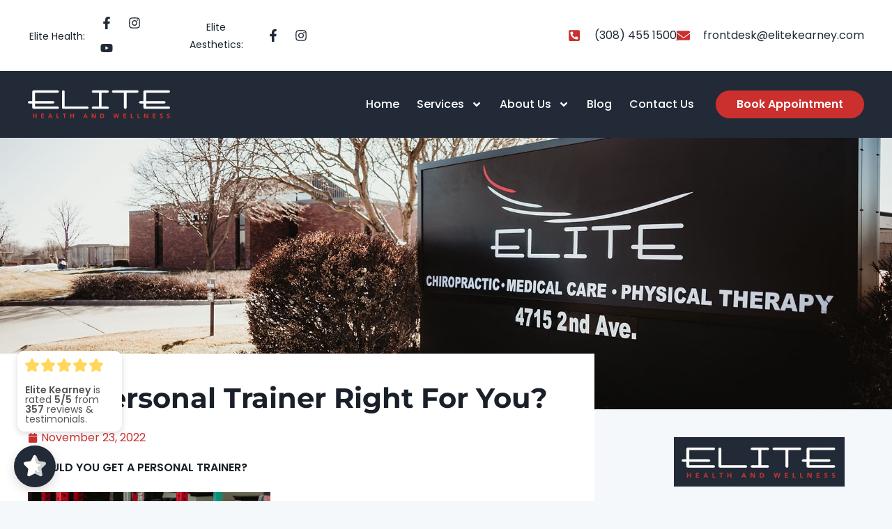

--- FILE ---
content_type: text/html; charset=utf-8
request_url: https://api.endorsal.io/render/badge-620be752c46ed2763cfd171a?ref=%2Fpersonal-trainer-kearney-nebraska%2F
body_size: 1524
content:




<!-- SMALL LOGO -->

<div data-platform='Google' class='NDRSL-badge  NDRSL-badge-platform-google' style='background-color:#ffffff;'>
  <img class='NDRSL-badge-platform-logo' src="https://d2umh4u76e9b4y.cloudfront.net/fit-in/140x35/integrations/google.com-logo.png" srcset="https://d2umh4u76e9b4y.cloudfront.net/fit-in/140x35/integrations/google.com-logo.png, https://d2umh4u76e9b4y.cloudfront.net/fit-in/280x70/integrations/google.com-logo.png 2x" width="140" height="35" alt="%= widget.platform  logo" />

  <div class="NDRSL-badge-text NDRSL-badge-rating">
    <strong>5</strong><span style='opacity:0.75; font-size:75%; '>/5</span> <span style='opacity:0.5;'>(357)</span>&nbsp;
    <!-- <div id='NDRSL-badge-avg-stars' class=''> -->
      <div class='NDRSL-badge-rating-inner'>
        
        <div class='NDRSL-badge-star set  '>
          <svg xmlns="http://www.w3.org/2000/svg" viewBox="0 0 31.31 30">
            <defs>
              <style>
                .cls-1{fill:#FFF;}
              </style>
              <linearGradient id="grad1" x1="0%" y1="0%" x2="100%" y2="0%">
                <stop offset="0%" style="stop-color:rgb(255,215,92);stop-opacity:1" />
                <stop offset="10%" style="stop-color:rgb(255,215,92);stop-opacity:1" />
                <stop offset="11%" style="stop-color:rgb(255,255,255);stop-opacity:1" />
              </linearGradient>
              <linearGradient id="grad2" x1="0%" y1="0%" x2="100%" y2="0%">
                <stop offset="0%" style="stop-color:rgb(255,215,92);stop-opacity:1" />
                <stop offset="20%" style="stop-color:rgb(255,215,92);stop-opacity:1" />
                <stop offset="21%" style="stop-color:rgb(255,255,255);stop-opacity:1" />
              </linearGradient>
              <linearGradient id="grad3" x1="0%" y1="0%" x2="100%" y2="0%">
                <stop offset="0%" style="stop-color:rgb(255,215,92);stop-opacity:1" />
                <stop offset="30%" style="stop-color:rgb(255,215,92);stop-opacity:1" />
                <stop offset="31%" style="stop-color:rgb(255,255,255);stop-opacity:1" />
              </linearGradient>
              <linearGradient id="grad4" x1="0%" y1="0%" x2="100%" y2="0%">
                <stop offset="0%" style="stop-color:rgb(255,215,92);stop-opacity:1" />
                <stop offset="40%" style="stop-color:rgb(255,215,92);stop-opacity:1" />
                <stop offset="41%" style="stop-color:rgb(255,255,255);stop-opacity:1" />
              </linearGradient>
              <linearGradient id="grad5" x1="0%" y1="0%" x2="100%" y2="0%">
                <stop offset="0%" style="stop-color:rgb(255,215,92);stop-opacity:1" />
                <stop offset="50%" style="stop-color:rgb(255,215,92);stop-opacity:1" />
                <stop offset="51%" style="stop-color:rgb(255,255,255);stop-opacity:1" />
              </linearGradient>
              <linearGradient id="grad6" x1="0%" y1="0%" x2="100%" y2="0%">
                <stop offset="0%" style="stop-color:rgb(255,215,92);stop-opacity:1" />
                <stop offset="60%" style="stop-color:rgb(255,215,92);stop-opacity:1" />
                <stop offset="61%" style="stop-color:rgb(255,255,255);stop-opacity:1" />
              </linearGradient>
              <linearGradient id="grad7" x1="0%" y1="0%" x2="100%" y2="0%">
                <stop offset="0%" style="stop-color:rgb(255,215,92);stop-opacity:1" />
                <stop offset="70%" style="stop-color:rgb(255,215,92);stop-opacity:1" />
                <stop offset="71%" style="stop-color:rgb(255,255,255);stop-opacity:1" />
              </linearGradient>
              <linearGradient id="grad8" x1="0%" y1="0%" x2="100%" y2="0%">
                <stop offset="0%" style="stop-color:rgb(255,215,92);stop-opacity:1" />
                <stop offset="80%" style="stop-color:rgb(255,215,92);stop-opacity:1" />
                <stop offset="81%" style="stop-color:rgb(255,255,255);stop-opacity:1" />
              </linearGradient>
              <linearGradient id="grad9" x1="0%" y1="0%" x2="100%" y2="0%">
                <stop offset="0%" style="stop-color:rgb(255,215,92);stop-opacity:1" />
                <stop offset="90%" style="stop-color:rgb(255,215,92);stop-opacity:1" />
                <stop offset="91%" style="stop-color:rgb(255,255,255);stop-opacity:1" />
              </linearGradient>
            </defs>
            <g id="Layer_2" data-name="Layer 2">
              <g id="Layer_1-2" data-name="Layer 1">
                <path class="cls-1 " d="M30.35,10.14a2.18,2.18,0,0,0-1-.39l-6.89-1a2.27,2.27,0,0,1-1.71-1.24L17.69,1.26A2.27,2.27,0,0,0,15.55,0h0a2.27,2.27,0,0,0-1.93,1.26L10.54,7.51A2.27,2.27,0,0,1,8.83,8.75l-6.89,1A2.27,2.27,0,0,0,.69,13.62l5,4.86a2.23,2.23,0,0,1,.65,2L5.15,27.35A2.27,2.27,0,0,0,7.44,30H7.5a2.37,2.37,0,0,0,.94-.26L14.6,26.5a2.29,2.29,0,0,1,.94-.26,2.21,2.21,0,0,1,1.17.26l6.16,3.24a2.37,2.37,0,0,0,.94.26h.06a2.27,2.27,0,0,0,2.29-2.65L25,20.48a2.23,2.23,0,0,1,.65-2l5-4.86a2.23,2.23,0,0,0,.69-1.69v0A2.31,2.31,0,0,0,30.35,10.14Z"/>
              </g>
            </g>
          </svg>
        </div>
        
        <div class='NDRSL-badge-star set  '>
          <svg xmlns="http://www.w3.org/2000/svg" viewBox="0 0 31.31 30">
            <defs>
              <style>
                .cls-1{fill:#FFF;}
              </style>
              <linearGradient id="grad1" x1="0%" y1="0%" x2="100%" y2="0%">
                <stop offset="0%" style="stop-color:rgb(255,215,92);stop-opacity:1" />
                <stop offset="10%" style="stop-color:rgb(255,215,92);stop-opacity:1" />
                <stop offset="11%" style="stop-color:rgb(255,255,255);stop-opacity:1" />
              </linearGradient>
              <linearGradient id="grad2" x1="0%" y1="0%" x2="100%" y2="0%">
                <stop offset="0%" style="stop-color:rgb(255,215,92);stop-opacity:1" />
                <stop offset="20%" style="stop-color:rgb(255,215,92);stop-opacity:1" />
                <stop offset="21%" style="stop-color:rgb(255,255,255);stop-opacity:1" />
              </linearGradient>
              <linearGradient id="grad3" x1="0%" y1="0%" x2="100%" y2="0%">
                <stop offset="0%" style="stop-color:rgb(255,215,92);stop-opacity:1" />
                <stop offset="30%" style="stop-color:rgb(255,215,92);stop-opacity:1" />
                <stop offset="31%" style="stop-color:rgb(255,255,255);stop-opacity:1" />
              </linearGradient>
              <linearGradient id="grad4" x1="0%" y1="0%" x2="100%" y2="0%">
                <stop offset="0%" style="stop-color:rgb(255,215,92);stop-opacity:1" />
                <stop offset="40%" style="stop-color:rgb(255,215,92);stop-opacity:1" />
                <stop offset="41%" style="stop-color:rgb(255,255,255);stop-opacity:1" />
              </linearGradient>
              <linearGradient id="grad5" x1="0%" y1="0%" x2="100%" y2="0%">
                <stop offset="0%" style="stop-color:rgb(255,215,92);stop-opacity:1" />
                <stop offset="50%" style="stop-color:rgb(255,215,92);stop-opacity:1" />
                <stop offset="51%" style="stop-color:rgb(255,255,255);stop-opacity:1" />
              </linearGradient>
              <linearGradient id="grad6" x1="0%" y1="0%" x2="100%" y2="0%">
                <stop offset="0%" style="stop-color:rgb(255,215,92);stop-opacity:1" />
                <stop offset="60%" style="stop-color:rgb(255,215,92);stop-opacity:1" />
                <stop offset="61%" style="stop-color:rgb(255,255,255);stop-opacity:1" />
              </linearGradient>
              <linearGradient id="grad7" x1="0%" y1="0%" x2="100%" y2="0%">
                <stop offset="0%" style="stop-color:rgb(255,215,92);stop-opacity:1" />
                <stop offset="70%" style="stop-color:rgb(255,215,92);stop-opacity:1" />
                <stop offset="71%" style="stop-color:rgb(255,255,255);stop-opacity:1" />
              </linearGradient>
              <linearGradient id="grad8" x1="0%" y1="0%" x2="100%" y2="0%">
                <stop offset="0%" style="stop-color:rgb(255,215,92);stop-opacity:1" />
                <stop offset="80%" style="stop-color:rgb(255,215,92);stop-opacity:1" />
                <stop offset="81%" style="stop-color:rgb(255,255,255);stop-opacity:1" />
              </linearGradient>
              <linearGradient id="grad9" x1="0%" y1="0%" x2="100%" y2="0%">
                <stop offset="0%" style="stop-color:rgb(255,215,92);stop-opacity:1" />
                <stop offset="90%" style="stop-color:rgb(255,215,92);stop-opacity:1" />
                <stop offset="91%" style="stop-color:rgb(255,255,255);stop-opacity:1" />
              </linearGradient>
            </defs>
            <g id="Layer_2" data-name="Layer 2">
              <g id="Layer_1-2" data-name="Layer 1">
                <path class="cls-1 " d="M30.35,10.14a2.18,2.18,0,0,0-1-.39l-6.89-1a2.27,2.27,0,0,1-1.71-1.24L17.69,1.26A2.27,2.27,0,0,0,15.55,0h0a2.27,2.27,0,0,0-1.93,1.26L10.54,7.51A2.27,2.27,0,0,1,8.83,8.75l-6.89,1A2.27,2.27,0,0,0,.69,13.62l5,4.86a2.23,2.23,0,0,1,.65,2L5.15,27.35A2.27,2.27,0,0,0,7.44,30H7.5a2.37,2.37,0,0,0,.94-.26L14.6,26.5a2.29,2.29,0,0,1,.94-.26,2.21,2.21,0,0,1,1.17.26l6.16,3.24a2.37,2.37,0,0,0,.94.26h.06a2.27,2.27,0,0,0,2.29-2.65L25,20.48a2.23,2.23,0,0,1,.65-2l5-4.86a2.23,2.23,0,0,0,.69-1.69v0A2.31,2.31,0,0,0,30.35,10.14Z"/>
              </g>
            </g>
          </svg>
        </div>
        
        <div class='NDRSL-badge-star set  '>
          <svg xmlns="http://www.w3.org/2000/svg" viewBox="0 0 31.31 30">
            <defs>
              <style>
                .cls-1{fill:#FFF;}
              </style>
              <linearGradient id="grad1" x1="0%" y1="0%" x2="100%" y2="0%">
                <stop offset="0%" style="stop-color:rgb(255,215,92);stop-opacity:1" />
                <stop offset="10%" style="stop-color:rgb(255,215,92);stop-opacity:1" />
                <stop offset="11%" style="stop-color:rgb(255,255,255);stop-opacity:1" />
              </linearGradient>
              <linearGradient id="grad2" x1="0%" y1="0%" x2="100%" y2="0%">
                <stop offset="0%" style="stop-color:rgb(255,215,92);stop-opacity:1" />
                <stop offset="20%" style="stop-color:rgb(255,215,92);stop-opacity:1" />
                <stop offset="21%" style="stop-color:rgb(255,255,255);stop-opacity:1" />
              </linearGradient>
              <linearGradient id="grad3" x1="0%" y1="0%" x2="100%" y2="0%">
                <stop offset="0%" style="stop-color:rgb(255,215,92);stop-opacity:1" />
                <stop offset="30%" style="stop-color:rgb(255,215,92);stop-opacity:1" />
                <stop offset="31%" style="stop-color:rgb(255,255,255);stop-opacity:1" />
              </linearGradient>
              <linearGradient id="grad4" x1="0%" y1="0%" x2="100%" y2="0%">
                <stop offset="0%" style="stop-color:rgb(255,215,92);stop-opacity:1" />
                <stop offset="40%" style="stop-color:rgb(255,215,92);stop-opacity:1" />
                <stop offset="41%" style="stop-color:rgb(255,255,255);stop-opacity:1" />
              </linearGradient>
              <linearGradient id="grad5" x1="0%" y1="0%" x2="100%" y2="0%">
                <stop offset="0%" style="stop-color:rgb(255,215,92);stop-opacity:1" />
                <stop offset="50%" style="stop-color:rgb(255,215,92);stop-opacity:1" />
                <stop offset="51%" style="stop-color:rgb(255,255,255);stop-opacity:1" />
              </linearGradient>
              <linearGradient id="grad6" x1="0%" y1="0%" x2="100%" y2="0%">
                <stop offset="0%" style="stop-color:rgb(255,215,92);stop-opacity:1" />
                <stop offset="60%" style="stop-color:rgb(255,215,92);stop-opacity:1" />
                <stop offset="61%" style="stop-color:rgb(255,255,255);stop-opacity:1" />
              </linearGradient>
              <linearGradient id="grad7" x1="0%" y1="0%" x2="100%" y2="0%">
                <stop offset="0%" style="stop-color:rgb(255,215,92);stop-opacity:1" />
                <stop offset="70%" style="stop-color:rgb(255,215,92);stop-opacity:1" />
                <stop offset="71%" style="stop-color:rgb(255,255,255);stop-opacity:1" />
              </linearGradient>
              <linearGradient id="grad8" x1="0%" y1="0%" x2="100%" y2="0%">
                <stop offset="0%" style="stop-color:rgb(255,215,92);stop-opacity:1" />
                <stop offset="80%" style="stop-color:rgb(255,215,92);stop-opacity:1" />
                <stop offset="81%" style="stop-color:rgb(255,255,255);stop-opacity:1" />
              </linearGradient>
              <linearGradient id="grad9" x1="0%" y1="0%" x2="100%" y2="0%">
                <stop offset="0%" style="stop-color:rgb(255,215,92);stop-opacity:1" />
                <stop offset="90%" style="stop-color:rgb(255,215,92);stop-opacity:1" />
                <stop offset="91%" style="stop-color:rgb(255,255,255);stop-opacity:1" />
              </linearGradient>
            </defs>
            <g id="Layer_2" data-name="Layer 2">
              <g id="Layer_1-2" data-name="Layer 1">
                <path class="cls-1 " d="M30.35,10.14a2.18,2.18,0,0,0-1-.39l-6.89-1a2.27,2.27,0,0,1-1.71-1.24L17.69,1.26A2.27,2.27,0,0,0,15.55,0h0a2.27,2.27,0,0,0-1.93,1.26L10.54,7.51A2.27,2.27,0,0,1,8.83,8.75l-6.89,1A2.27,2.27,0,0,0,.69,13.62l5,4.86a2.23,2.23,0,0,1,.65,2L5.15,27.35A2.27,2.27,0,0,0,7.44,30H7.5a2.37,2.37,0,0,0,.94-.26L14.6,26.5a2.29,2.29,0,0,1,.94-.26,2.21,2.21,0,0,1,1.17.26l6.16,3.24a2.37,2.37,0,0,0,.94.26h.06a2.27,2.27,0,0,0,2.29-2.65L25,20.48a2.23,2.23,0,0,1,.65-2l5-4.86a2.23,2.23,0,0,0,.69-1.69v0A2.31,2.31,0,0,0,30.35,10.14Z"/>
              </g>
            </g>
          </svg>
        </div>
        
        <div class='NDRSL-badge-star set  '>
          <svg xmlns="http://www.w3.org/2000/svg" viewBox="0 0 31.31 30">
            <defs>
              <style>
                .cls-1{fill:#FFF;}
              </style>
              <linearGradient id="grad1" x1="0%" y1="0%" x2="100%" y2="0%">
                <stop offset="0%" style="stop-color:rgb(255,215,92);stop-opacity:1" />
                <stop offset="10%" style="stop-color:rgb(255,215,92);stop-opacity:1" />
                <stop offset="11%" style="stop-color:rgb(255,255,255);stop-opacity:1" />
              </linearGradient>
              <linearGradient id="grad2" x1="0%" y1="0%" x2="100%" y2="0%">
                <stop offset="0%" style="stop-color:rgb(255,215,92);stop-opacity:1" />
                <stop offset="20%" style="stop-color:rgb(255,215,92);stop-opacity:1" />
                <stop offset="21%" style="stop-color:rgb(255,255,255);stop-opacity:1" />
              </linearGradient>
              <linearGradient id="grad3" x1="0%" y1="0%" x2="100%" y2="0%">
                <stop offset="0%" style="stop-color:rgb(255,215,92);stop-opacity:1" />
                <stop offset="30%" style="stop-color:rgb(255,215,92);stop-opacity:1" />
                <stop offset="31%" style="stop-color:rgb(255,255,255);stop-opacity:1" />
              </linearGradient>
              <linearGradient id="grad4" x1="0%" y1="0%" x2="100%" y2="0%">
                <stop offset="0%" style="stop-color:rgb(255,215,92);stop-opacity:1" />
                <stop offset="40%" style="stop-color:rgb(255,215,92);stop-opacity:1" />
                <stop offset="41%" style="stop-color:rgb(255,255,255);stop-opacity:1" />
              </linearGradient>
              <linearGradient id="grad5" x1="0%" y1="0%" x2="100%" y2="0%">
                <stop offset="0%" style="stop-color:rgb(255,215,92);stop-opacity:1" />
                <stop offset="50%" style="stop-color:rgb(255,215,92);stop-opacity:1" />
                <stop offset="51%" style="stop-color:rgb(255,255,255);stop-opacity:1" />
              </linearGradient>
              <linearGradient id="grad6" x1="0%" y1="0%" x2="100%" y2="0%">
                <stop offset="0%" style="stop-color:rgb(255,215,92);stop-opacity:1" />
                <stop offset="60%" style="stop-color:rgb(255,215,92);stop-opacity:1" />
                <stop offset="61%" style="stop-color:rgb(255,255,255);stop-opacity:1" />
              </linearGradient>
              <linearGradient id="grad7" x1="0%" y1="0%" x2="100%" y2="0%">
                <stop offset="0%" style="stop-color:rgb(255,215,92);stop-opacity:1" />
                <stop offset="70%" style="stop-color:rgb(255,215,92);stop-opacity:1" />
                <stop offset="71%" style="stop-color:rgb(255,255,255);stop-opacity:1" />
              </linearGradient>
              <linearGradient id="grad8" x1="0%" y1="0%" x2="100%" y2="0%">
                <stop offset="0%" style="stop-color:rgb(255,215,92);stop-opacity:1" />
                <stop offset="80%" style="stop-color:rgb(255,215,92);stop-opacity:1" />
                <stop offset="81%" style="stop-color:rgb(255,255,255);stop-opacity:1" />
              </linearGradient>
              <linearGradient id="grad9" x1="0%" y1="0%" x2="100%" y2="0%">
                <stop offset="0%" style="stop-color:rgb(255,215,92);stop-opacity:1" />
                <stop offset="90%" style="stop-color:rgb(255,215,92);stop-opacity:1" />
                <stop offset="91%" style="stop-color:rgb(255,255,255);stop-opacity:1" />
              </linearGradient>
            </defs>
            <g id="Layer_2" data-name="Layer 2">
              <g id="Layer_1-2" data-name="Layer 1">
                <path class="cls-1 " d="M30.35,10.14a2.18,2.18,0,0,0-1-.39l-6.89-1a2.27,2.27,0,0,1-1.71-1.24L17.69,1.26A2.27,2.27,0,0,0,15.55,0h0a2.27,2.27,0,0,0-1.93,1.26L10.54,7.51A2.27,2.27,0,0,1,8.83,8.75l-6.89,1A2.27,2.27,0,0,0,.69,13.62l5,4.86a2.23,2.23,0,0,1,.65,2L5.15,27.35A2.27,2.27,0,0,0,7.44,30H7.5a2.37,2.37,0,0,0,.94-.26L14.6,26.5a2.29,2.29,0,0,1,.94-.26,2.21,2.21,0,0,1,1.17.26l6.16,3.24a2.37,2.37,0,0,0,.94.26h.06a2.27,2.27,0,0,0,2.29-2.65L25,20.48a2.23,2.23,0,0,1,.65-2l5-4.86a2.23,2.23,0,0,0,.69-1.69v0A2.31,2.31,0,0,0,30.35,10.14Z"/>
              </g>
            </g>
          </svg>
        </div>
        
        <div class='NDRSL-badge-star set  '>
          <svg xmlns="http://www.w3.org/2000/svg" viewBox="0 0 31.31 30">
            <defs>
              <style>
                .cls-1{fill:#FFF;}
              </style>
              <linearGradient id="grad1" x1="0%" y1="0%" x2="100%" y2="0%">
                <stop offset="0%" style="stop-color:rgb(255,215,92);stop-opacity:1" />
                <stop offset="10%" style="stop-color:rgb(255,215,92);stop-opacity:1" />
                <stop offset="11%" style="stop-color:rgb(255,255,255);stop-opacity:1" />
              </linearGradient>
              <linearGradient id="grad2" x1="0%" y1="0%" x2="100%" y2="0%">
                <stop offset="0%" style="stop-color:rgb(255,215,92);stop-opacity:1" />
                <stop offset="20%" style="stop-color:rgb(255,215,92);stop-opacity:1" />
                <stop offset="21%" style="stop-color:rgb(255,255,255);stop-opacity:1" />
              </linearGradient>
              <linearGradient id="grad3" x1="0%" y1="0%" x2="100%" y2="0%">
                <stop offset="0%" style="stop-color:rgb(255,215,92);stop-opacity:1" />
                <stop offset="30%" style="stop-color:rgb(255,215,92);stop-opacity:1" />
                <stop offset="31%" style="stop-color:rgb(255,255,255);stop-opacity:1" />
              </linearGradient>
              <linearGradient id="grad4" x1="0%" y1="0%" x2="100%" y2="0%">
                <stop offset="0%" style="stop-color:rgb(255,215,92);stop-opacity:1" />
                <stop offset="40%" style="stop-color:rgb(255,215,92);stop-opacity:1" />
                <stop offset="41%" style="stop-color:rgb(255,255,255);stop-opacity:1" />
              </linearGradient>
              <linearGradient id="grad5" x1="0%" y1="0%" x2="100%" y2="0%">
                <stop offset="0%" style="stop-color:rgb(255,215,92);stop-opacity:1" />
                <stop offset="50%" style="stop-color:rgb(255,215,92);stop-opacity:1" />
                <stop offset="51%" style="stop-color:rgb(255,255,255);stop-opacity:1" />
              </linearGradient>
              <linearGradient id="grad6" x1="0%" y1="0%" x2="100%" y2="0%">
                <stop offset="0%" style="stop-color:rgb(255,215,92);stop-opacity:1" />
                <stop offset="60%" style="stop-color:rgb(255,215,92);stop-opacity:1" />
                <stop offset="61%" style="stop-color:rgb(255,255,255);stop-opacity:1" />
              </linearGradient>
              <linearGradient id="grad7" x1="0%" y1="0%" x2="100%" y2="0%">
                <stop offset="0%" style="stop-color:rgb(255,215,92);stop-opacity:1" />
                <stop offset="70%" style="stop-color:rgb(255,215,92);stop-opacity:1" />
                <stop offset="71%" style="stop-color:rgb(255,255,255);stop-opacity:1" />
              </linearGradient>
              <linearGradient id="grad8" x1="0%" y1="0%" x2="100%" y2="0%">
                <stop offset="0%" style="stop-color:rgb(255,215,92);stop-opacity:1" />
                <stop offset="80%" style="stop-color:rgb(255,215,92);stop-opacity:1" />
                <stop offset="81%" style="stop-color:rgb(255,255,255);stop-opacity:1" />
              </linearGradient>
              <linearGradient id="grad9" x1="0%" y1="0%" x2="100%" y2="0%">
                <stop offset="0%" style="stop-color:rgb(255,215,92);stop-opacity:1" />
                <stop offset="90%" style="stop-color:rgb(255,215,92);stop-opacity:1" />
                <stop offset="91%" style="stop-color:rgb(255,255,255);stop-opacity:1" />
              </linearGradient>
            </defs>
            <g id="Layer_2" data-name="Layer 2">
              <g id="Layer_1-2" data-name="Layer 1">
                <path class="cls-1 " d="M30.35,10.14a2.18,2.18,0,0,0-1-.39l-6.89-1a2.27,2.27,0,0,1-1.71-1.24L17.69,1.26A2.27,2.27,0,0,0,15.55,0h0a2.27,2.27,0,0,0-1.93,1.26L10.54,7.51A2.27,2.27,0,0,1,8.83,8.75l-6.89,1A2.27,2.27,0,0,0,.69,13.62l5,4.86a2.23,2.23,0,0,1,.65,2L5.15,27.35A2.27,2.27,0,0,0,7.44,30H7.5a2.37,2.37,0,0,0,.94-.26L14.6,26.5a2.29,2.29,0,0,1,.94-.26,2.21,2.21,0,0,1,1.17.26l6.16,3.24a2.37,2.37,0,0,0,.94.26h.06a2.27,2.27,0,0,0,2.29-2.65L25,20.48a2.23,2.23,0,0,1,.65-2l5-4.86a2.23,2.23,0,0,0,.69-1.69v0A2.31,2.31,0,0,0,30.35,10.14Z"/>
              </g>
            </g>
          </svg>
        </div>
        
      </div>
    <!-- </div> -->
  </div>
  
  <div class='ndrsl-powered-by' style='margin:10px auto 0;'>
    <a href='https://endorsal.io/company/Elite%20Kearney/617338f9a432ab4fbe5f4062?source=Badge&utm_source=Badge&utm_medium=Powered+By&utm_campaign=Elite%20Kearney' target="_blank" style="">Verified by <img src='https://d3gciqzneb4vr5.cloudfront.net/fit-in/28x28/endorsal-icon.png' alt='Endorsal Icon' width="14" height="14"/>Endorsal.io</a>
  </div>
  
</div>




--- FILE ---
content_type: text/css
request_url: https://www.elitekearney.com/wp-content/uploads/elementor/css/post-5.css?ver=1765944213
body_size: 1031
content:
.elementor-kit-5{--e-global-color-primary:#6EC1E4;--e-global-color-secondary:#54595F;--e-global-color-text:#7A7A7A;--e-global-color-accent:#61CE70;--e-global-color-kadence1:#cb302e;--e-global-color-kadence2:#212A36;--e-global-color-kadence3:#192029;--e-global-color-kadence4:#192029;--e-global-color-kadence5:#444444;--e-global-color-kadence6:#90969e;--e-global-color-kadence7:#F6F6F6;--e-global-color-kadence8:#F5F8FB;--e-global-color-kadence9:#ffffff;--e-global-typography-text-font-family:"Poppins";--e-global-typography-text-font-size:16px;--e-global-typography-text-font-weight:400;--e-global-typography-text-line-height:1.6em;--e-global-typography-65302b7-font-family:"Montserrat";--e-global-typography-65302b7-font-size:40px;--e-global-typography-65302b7-font-weight:700;--e-global-typography-65302b7-line-height:1.2em;--e-global-typography-8b1c070-font-family:"Montserrat";--e-global-typography-8b1c070-font-size:32px;--e-global-typography-8b1c070-font-weight:700;--e-global-typography-8b1c070-line-height:1.2em;--e-global-typography-b433f25-font-family:"Montserrat";--e-global-typography-b433f25-font-size:24px;--e-global-typography-b433f25-font-weight:700;--e-global-typography-b433f25-line-height:1.5em;--e-global-typography-45de539-font-family:"Montserrat";--e-global-typography-45de539-font-size:20px;--e-global-typography-45de539-font-weight:700;--e-global-typography-45de539-line-height:1.5em;--e-global-typography-01f4d60-font-family:"Montserrat";--e-global-typography-01f4d60-font-size:16px;--e-global-typography-01f4d60-font-weight:700;--e-global-typography-01f4d60-text-transform:uppercase;--e-global-typography-01f4d60-line-height:1.5em;--e-global-typography-907ae78-font-family:"Montserrat";--e-global-typography-907ae78-font-size:12px;--e-global-typography-907ae78-font-weight:700;--e-global-typography-907ae78-text-transform:uppercase;--e-global-typography-907ae78-line-height:1.5em;--e-global-typography-efaa83d-font-size:18px;--e-global-typography-efaa83d-font-weight:500;--e-global-typography-efaa83d-line-height:1.3em;--e-global-typography-90f8449-font-family:"Poppins";--e-global-typography-90f8449-font-size:14px;--e-global-typography-90f8449-font-weight:400;--e-global-typography-90f8449-line-height:1.5em;font-family:"Poppins", Sans-serif;font-size:16px;font-weight:400;}.elementor-kit-5.el-is-editing{--global-palette1:#cb302e;--global-palette2:#212A36;--global-palette3:#192029;--global-palette4:#192029;--global-palette5:#444444;--global-palette6:#90969e;--global-palette7:#F6F6F6;--global-palette8:#F5F8FB;--global-palette9:#ffffff;}.elementor-kit-5 e-page-transition{background-color:#FFBC7D;}.elementor-kit-5 a{color:var( --e-global-color-kadence1 );text-decoration:none;}body{overflow-x:inherit !important;}.elementor a, .elementor a:link, .elementor a:focus, .elementor a:active, .elementor a:hover{text-decoration:inherit !important;}.elementor a:link, .elementor .smooth-hover a:link, {transition:inherit;}.elementor-kit-5 h1{font-family:"Montserrat", Sans-serif;font-size:40px;font-weight:700;line-height:1.2em;}.elementor-kit-5 h2{font-family:"Montserrat", Sans-serif;font-size:32px;font-weight:normal;line-height:1.2em;}.elementor-kit-5 h3{font-family:"Montserrat", Sans-serif;font-size:24px;font-weight:normal;line-height:1.2em;}.elementor-kit-5 h4{font-family:"Montserrat", Sans-serif;font-size:20px;font-weight:normal;line-height:1.2em;}.elementor-kit-5 h5{font-family:"Montserrat", Sans-serif;font-size:16px;font-weight:normal;text-transform:uppercase;line-height:1.2em;}.elementor-kit-5 h6{font-family:"Montserrat", Sans-serif;font-size:12px;font-weight:700;text-transform:uppercase;line-height:1.2em;}.elementor-section.elementor-section-boxed > .elementor-container{max-width:1280px;}.e-con{--container-max-width:1280px;}.elementor-widget:not(:last-child){margin-block-end:0px;}.elementor-element{--widgets-spacing:0px 0px;--widgets-spacing-row:0px;--widgets-spacing-column:0px;}{}h1.entry-title{display:var(--page-title-display);}@media(max-width:1024px){.elementor-section.elementor-section-boxed > .elementor-container{max-width:1024px;}.e-con{--container-max-width:1024px;}}@media(max-width:767px){.elementor-kit-5 h2{font-size:26px;}.elementor-section.elementor-section-boxed > .elementor-container{max-width:767px;}.e-con{--container-max-width:767px;}}/* Start custom CSS *//* Make Elementor elements expand to fit the full available width - due to how EL puts padding
all the way round columns */

.elementor-section-boxed .elementor-column-gap-default>.elementor-row {
	width: calc(100% + 20px);
	margin-left: -10px;
	margin-right: -10px;
}

.elementor-section-boxed .elementor-column-gap-narrow>.elementor-row {
	width: calc(100% + 10px);
	margin-left: -5px;
	margin-right: -5px;
}

.elementor-section-boxed .elementor-column-gap-extended>.elementor-row {
	width: calc(100% + 30px);
	margin-left: -15px;
	margin-right: -15px;
}

.elementor-section-boxed .elementor-column-gap-wide>.elementor-row {
	width: calc(100% + 40px);
	margin-left: -20px;
	margin-right: -20px;
}

.elementor-section-boxed .elementor-column-gap-wider>.elementor-row {
	width: calc(100% + 60px);
	margin-left: -30px;
	margin-right: -30px;
}

html.elementor-html::before {
    display: none;
}

.uael-show {
    z-index: 100000 !important;
}/* End custom CSS */

--- FILE ---
content_type: text/css
request_url: https://www.elitekearney.com/wp-content/uploads/elementor/css/post-16.css?ver=1765944213
body_size: 2867
content:
.elementor-16 .elementor-element.elementor-element-6eef6e5 > .elementor-container > .elementor-column > .elementor-widget-wrap{align-content:center;align-items:center;}.elementor-16 .elementor-element.elementor-element-6eef6e5:not(.elementor-motion-effects-element-type-background), .elementor-16 .elementor-element.elementor-element-6eef6e5 > .elementor-motion-effects-container > .elementor-motion-effects-layer{background-color:#FFFFFF;}.elementor-16 .elementor-element.elementor-element-6eef6e5{transition:background 0.3s, border 0.3s, border-radius 0.3s, box-shadow 0.3s;padding:0px 30px 0px 30px;}.elementor-16 .elementor-element.elementor-element-6eef6e5 > .elementor-background-overlay{transition:background 0.3s, border-radius 0.3s, opacity 0.3s;}.elementor-bc-flex-widget .elementor-16 .elementor-element.elementor-element-28ec35a.elementor-column .elementor-widget-wrap{align-items:center;}.elementor-16 .elementor-element.elementor-element-28ec35a.elementor-column.elementor-element[data-element_type="column"] > .elementor-widget-wrap.elementor-element-populated{align-content:center;align-items:center;}.elementor-16 .elementor-element.elementor-element-28ec35a.elementor-column{max-width:480px;align-self:inherit;cursor:default;}.elementor-16 .elementor-element.elementor-element-28ec35a > .elementor-element-populated{padding:5px 0px 5px 10px;}.elementor-16 .elementor-element.elementor-element-5a5b182.ob-is-breaking-bad > .elementor-container{justify-content:flex-start !important;flex-direction:row;}.elementor-16 .elementor-element.elementor-element-5a5b182.ob-is-breaking-bad.ob-bb-inner > .elementor-container{justify-content:flex-start !important;flex-direction:row;}.elementor-16 .elementor-element.elementor-element-5a5b182.ob-is-breaking-bad.ob-is-glider > .elementor-container.swiper-vertical{flex-direction:column;}.elementor-16 .elementor-element.elementor-element-5a5b182.ob-is-breaking-bad.ob-is-glider.ob-bb-inner > .elementor-container.swiper-vertical{flex-direction:column;}.elementor-16 .elementor-element.elementor-element-5a5b182.ob-is-breaking-bad.ob-bb-inner{width:100%;flex:unset;align-self:inherit;}.elementor-bc-flex-widget .elementor-16 .elementor-element.elementor-element-74af6c0.elementor-column .elementor-widget-wrap{align-items:center;}.elementor-16 .elementor-element.elementor-element-74af6c0.elementor-column.elementor-element[data-element_type="column"] > .elementor-widget-wrap.elementor-element-populated{align-content:center;align-items:center;}.elementor-16 .elementor-element.elementor-element-74af6c0.elementor-column{align-self:inherit;cursor:default;}.elementor-16 .elementor-element.elementor-element-74af6c0 > .elementor-element-populated{margin:0px 0px 0px 0px;--e-column-margin-right:0px;--e-column-margin-left:0px;padding:0px 0px 0px 0px;}.elementor-16 .elementor-element.elementor-element-183df24.ob-harakiri{writing-mode:inherit;}.elementor-16 .elementor-element.elementor-element-183df24.ob-harakiri .elementor-heading-title{writing-mode:inherit;}.elementor-16 .elementor-element.elementor-element-183df24.ob-harakiri div{writing-mode:inherit;}.elementor-16 .elementor-element.elementor-element-183df24{text-align:center;}.elementor-16 .elementor-element.elementor-element-183df24 .elementor-heading-title{font-family:"Poppins", Sans-serif;font-size:14px;font-weight:400;}.elementor-16 .elementor-element.elementor-element-183df24.ob-harakiri > div, .elementor-16 .elementor-element.elementor-element-183df24.ob-harakiri > h1, .elementor-16 .elementor-element.elementor-element-183df24.ob-harakiri > h2, .elementor-16 .elementor-element.elementor-element-183df24.ob-harakiri > h3, .elementor-16 .elementor-element.elementor-element-183df24.ob-harakiri > h4, .elementor-16 .elementor-element.elementor-element-183df24.ob-harakiri > h5, .elementor-16 .elementor-element.elementor-element-183df24.ob-harakiri > h6, .elementor-16 .elementor-element.elementor-element-183df24.ob-harakiri > p{transform:rotate(0deg);}.elementor-16 .elementor-element.elementor-element-183df24 > div{text-indent:0px;mix-blend-mode:inherit;}.elementor-bc-flex-widget .elementor-16 .elementor-element.elementor-element-a022d0d.elementor-column .elementor-widget-wrap{align-items:center;}.elementor-16 .elementor-element.elementor-element-a022d0d.elementor-column.elementor-element[data-element_type="column"] > .elementor-widget-wrap.elementor-element-populated{align-content:center;align-items:center;}.elementor-16 .elementor-element.elementor-element-a022d0d.elementor-column{align-self:inherit;cursor:default;}.elementor-16 .elementor-element.elementor-element-92a6651{--grid-template-columns:repeat(0, auto);--icon-size:18px;--grid-row-gap:0px;}.elementor-16 .elementor-element.elementor-element-92a6651 .elementor-widget-container{text-align:left;}.elementor-16 .elementor-element.elementor-element-92a6651 > .elementor-widget-container{padding:0px 0px 0px 0px;}.elementor-16 .elementor-element.elementor-element-92a6651 .elementor-social-icon{background-color:#00000000;}.elementor-16 .elementor-element.elementor-element-92a6651 .elementor-social-icon i{color:var( --e-global-color-kadence2 );}.elementor-16 .elementor-element.elementor-element-92a6651 .elementor-social-icon svg{fill:var( --e-global-color-kadence2 );}.elementor-16 .elementor-element.elementor-element-92a6651 .elementor-social-icon:hover{background-color:#00000000;}.elementor-16 .elementor-element.elementor-element-92a6651 .elementor-social-icon:hover i{color:var( --e-global-color-kadence1 );}.elementor-16 .elementor-element.elementor-element-92a6651 .elementor-social-icon:hover svg{fill:var( --e-global-color-kadence1 );}.elementor-bc-flex-widget .elementor-16 .elementor-element.elementor-element-ca0eca6.elementor-column .elementor-widget-wrap{align-items:center;}.elementor-16 .elementor-element.elementor-element-ca0eca6.elementor-column.elementor-element[data-element_type="column"] > .elementor-widget-wrap.elementor-element-populated{align-content:center;align-items:center;}.elementor-16 .elementor-element.elementor-element-ca0eca6.elementor-column{align-self:inherit;cursor:default;}.elementor-16 .elementor-element.elementor-element-ca0eca6 > .elementor-element-populated{margin:0px 0px 0px 0px;--e-column-margin-right:0px;--e-column-margin-left:0px;padding:0px 0px 0px 0px;}.elementor-16 .elementor-element.elementor-element-b405663.ob-harakiri{writing-mode:inherit;}.elementor-16 .elementor-element.elementor-element-b405663.ob-harakiri .elementor-heading-title{writing-mode:inherit;}.elementor-16 .elementor-element.elementor-element-b405663.ob-harakiri div{writing-mode:inherit;}.elementor-16 .elementor-element.elementor-element-b405663{text-align:center;}.elementor-16 .elementor-element.elementor-element-b405663 .elementor-heading-title{font-family:"Poppins", Sans-serif;font-size:14px;font-weight:400;line-height:1.2em;}.elementor-16 .elementor-element.elementor-element-b405663.ob-harakiri > div, .elementor-16 .elementor-element.elementor-element-b405663.ob-harakiri > h1, .elementor-16 .elementor-element.elementor-element-b405663.ob-harakiri > h2, .elementor-16 .elementor-element.elementor-element-b405663.ob-harakiri > h3, .elementor-16 .elementor-element.elementor-element-b405663.ob-harakiri > h4, .elementor-16 .elementor-element.elementor-element-b405663.ob-harakiri > h5, .elementor-16 .elementor-element.elementor-element-b405663.ob-harakiri > h6, .elementor-16 .elementor-element.elementor-element-b405663.ob-harakiri > p{transform:rotate(0deg);}.elementor-16 .elementor-element.elementor-element-b405663 > div{text-indent:0px;mix-blend-mode:inherit;}.elementor-bc-flex-widget .elementor-16 .elementor-element.elementor-element-db79155.elementor-column .elementor-widget-wrap{align-items:center;}.elementor-16 .elementor-element.elementor-element-db79155.elementor-column.elementor-element[data-element_type="column"] > .elementor-widget-wrap.elementor-element-populated{align-content:center;align-items:center;}.elementor-16 .elementor-element.elementor-element-db79155.elementor-column{align-self:inherit;cursor:default;}.elementor-16 .elementor-element.elementor-element-8874897{--grid-template-columns:repeat(0, auto);--icon-size:18px;--grid-row-gap:0px;}.elementor-16 .elementor-element.elementor-element-8874897 .elementor-widget-container{text-align:left;}.elementor-16 .elementor-element.elementor-element-8874897 > .elementor-widget-container{padding:0px 0px 0px 0px;}.elementor-16 .elementor-element.elementor-element-8874897 .elementor-social-icon{background-color:#00000000;}.elementor-16 .elementor-element.elementor-element-8874897 .elementor-social-icon i{color:var( --e-global-color-kadence2 );}.elementor-16 .elementor-element.elementor-element-8874897 .elementor-social-icon svg{fill:var( --e-global-color-kadence2 );}.elementor-16 .elementor-element.elementor-element-8874897 .elementor-social-icon:hover{background-color:#00000000;}.elementor-16 .elementor-element.elementor-element-8874897 .elementor-social-icon:hover i{color:var( --e-global-color-kadence1 );}.elementor-16 .elementor-element.elementor-element-8874897 .elementor-social-icon:hover svg{fill:var( --e-global-color-kadence1 );}.elementor-bc-flex-widget .elementor-16 .elementor-element.elementor-element-410f484.elementor-column .elementor-widget-wrap{align-items:center;}.elementor-16 .elementor-element.elementor-element-410f484.elementor-column.elementor-element[data-element_type="column"] > .elementor-widget-wrap.elementor-element-populated{align-content:center;align-items:center;}.elementor-16 .elementor-element.elementor-element-410f484.elementor-column{width:calc(100% - 480px );align-self:inherit;cursor:default;}.elementor-16 .elementor-element.elementor-element-c971a8e .elementor-icon-list-items:not(.elementor-inline-items) .elementor-icon-list-item:not(:last-child){padding-block-end:calc(30px/2);}.elementor-16 .elementor-element.elementor-element-c971a8e .elementor-icon-list-items:not(.elementor-inline-items) .elementor-icon-list-item:not(:first-child){margin-block-start:calc(30px/2);}.elementor-16 .elementor-element.elementor-element-c971a8e .elementor-icon-list-items.elementor-inline-items .elementor-icon-list-item{margin-inline:calc(30px/2);}.elementor-16 .elementor-element.elementor-element-c971a8e .elementor-icon-list-items.elementor-inline-items{margin-inline:calc(-30px/2);}.elementor-16 .elementor-element.elementor-element-c971a8e .elementor-icon-list-items.elementor-inline-items .elementor-icon-list-item:after{inset-inline-end:calc(-30px/2);}.elementor-16 .elementor-element.elementor-element-c971a8e .elementor-icon-list-item:not(:last-child):after{content:"";height:15px;border-color:var( --e-global-color-kadence2 );}.elementor-16 .elementor-element.elementor-element-c971a8e .elementor-icon-list-items:not(.elementor-inline-items) .elementor-icon-list-item:not(:last-child):after{border-block-start-style:solid;border-block-start-width:1px;}.elementor-16 .elementor-element.elementor-element-c971a8e .elementor-icon-list-items.elementor-inline-items .elementor-icon-list-item:not(:last-child):after{border-inline-start-style:solid;}.elementor-16 .elementor-element.elementor-element-c971a8e .elementor-inline-items .elementor-icon-list-item:not(:last-child):after{border-inline-start-width:1px;}.elementor-16 .elementor-element.elementor-element-c971a8e .elementor-icon-list-icon i{color:var( --e-global-color-kadence1 );transition:color 0.3s;}.elementor-16 .elementor-element.elementor-element-c971a8e .elementor-icon-list-icon svg{fill:var( --e-global-color-kadence1 );transition:fill 0.3s;}.elementor-16 .elementor-element.elementor-element-c971a8e{--e-icon-list-icon-size:18px;--e-icon-list-icon-align:left;--e-icon-list-icon-margin:0 calc(var(--e-icon-list-icon-size, 1em) * 0.25) 0 0;--icon-vertical-offset:0px;}.elementor-16 .elementor-element.elementor-element-c971a8e .elementor-icon-list-icon{padding-inline-end:10px;}.elementor-16 .elementor-element.elementor-element-c971a8e .elementor-icon-list-item > .elementor-icon-list-text, .elementor-16 .elementor-element.elementor-element-c971a8e .elementor-icon-list-item > a{line-height:1em;}.elementor-16 .elementor-element.elementor-element-c971a8e .elementor-icon-list-text{color:var( --e-global-color-kadence2 );transition:color 0.3s;}.elementor-16 .elementor-element.elementor-element-c971a8e .elementor-icon-list-item:hover .elementor-icon-list-text{color:var( --e-global-color-kadence1 );}.elementor-16 .elementor-element.elementor-element-87ea7ff > .elementor-container > .elementor-column > .elementor-widget-wrap{align-content:center;align-items:center;}.elementor-16 .elementor-element.elementor-element-87ea7ff:not(.elementor-motion-effects-element-type-background), .elementor-16 .elementor-element.elementor-element-87ea7ff > .elementor-motion-effects-container > .elementor-motion-effects-layer{background-color:var( --e-global-color-kadence2 );}.elementor-16 .elementor-element.elementor-element-87ea7ff{transition:background 0.3s, border 0.3s, border-radius 0.3s, box-shadow 0.3s;padding:15px 30px 15px 30px;z-index:110;}.elementor-16 .elementor-element.elementor-element-87ea7ff > .elementor-background-overlay{transition:background 0.3s, border-radius 0.3s, opacity 0.3s;}.elementor-16 .elementor-element.elementor-element-1be60f1.elementor-column{align-self:inherit;cursor:default;}.elementor-16 .elementor-element.elementor-element-1be60f1 > .elementor-element-populated{padding:10px 10px 10px 10px;}.elementor-16 .elementor-element.elementor-element-5497bb1{text-align:left;}.elementor-16 .elementor-element.elementor-element-5497bb1 img{width:100%;height:45px;}.elementor-16 .elementor-element.elementor-element-8fd61d3.elementor-column{width:100%;align-self:inherit;cursor:default;}.elementor-16 .elementor-element.elementor-element-e855420 .elementor-nav-menu .elementor-item{font-weight:500;}.elementor-16 .elementor-element.elementor-element-e855420 .elementor-nav-menu--main .elementor-item{color:var( --e-global-color-kadence9 );fill:var( --e-global-color-kadence9 );padding-left:0px;padding-right:0px;}.elementor-16 .elementor-element.elementor-element-e855420 .elementor-nav-menu--main .elementor-item:hover,
					.elementor-16 .elementor-element.elementor-element-e855420 .elementor-nav-menu--main .elementor-item.elementor-item-active,
					.elementor-16 .elementor-element.elementor-element-e855420 .elementor-nav-menu--main .elementor-item.highlighted,
					.elementor-16 .elementor-element.elementor-element-e855420 .elementor-nav-menu--main .elementor-item:focus{color:var( --e-global-color-kadence1 );fill:var( --e-global-color-kadence1 );}.elementor-16 .elementor-element.elementor-element-e855420 .elementor-nav-menu--main .elementor-item.elementor-item-active{color:var( --e-global-color-kadence1 );}.elementor-16 .elementor-element.elementor-element-e855420{--e-nav-menu-horizontal-menu-item-margin:calc( 25px / 2 );}.elementor-16 .elementor-element.elementor-element-e855420 .elementor-nav-menu--main:not(.elementor-nav-menu--layout-horizontal) .elementor-nav-menu > li:not(:last-child){margin-bottom:25px;}.elementor-16 .elementor-element.elementor-element-e855420 .elementor-nav-menu--dropdown a, .elementor-16 .elementor-element.elementor-element-e855420 .elementor-menu-toggle{color:var( --e-global-color-kadence5 );fill:var( --e-global-color-kadence5 );}.elementor-16 .elementor-element.elementor-element-e855420 .elementor-nav-menu--dropdown{background-color:var( --e-global-color-kadence7 );}.elementor-16 .elementor-element.elementor-element-e855420 .elementor-nav-menu--dropdown a:hover,
					.elementor-16 .elementor-element.elementor-element-e855420 .elementor-nav-menu--dropdown a:focus,
					.elementor-16 .elementor-element.elementor-element-e855420 .elementor-nav-menu--dropdown a.elementor-item-active,
					.elementor-16 .elementor-element.elementor-element-e855420 .elementor-nav-menu--dropdown a.highlighted,
					.elementor-16 .elementor-element.elementor-element-e855420 .elementor-menu-toggle:hover,
					.elementor-16 .elementor-element.elementor-element-e855420 .elementor-menu-toggle:focus{color:var( --e-global-color-kadence9 );}.elementor-16 .elementor-element.elementor-element-e855420 .elementor-nav-menu--dropdown a:hover,
					.elementor-16 .elementor-element.elementor-element-e855420 .elementor-nav-menu--dropdown a:focus,
					.elementor-16 .elementor-element.elementor-element-e855420 .elementor-nav-menu--dropdown a.elementor-item-active,
					.elementor-16 .elementor-element.elementor-element-e855420 .elementor-nav-menu--dropdown a.highlighted{background-color:var( --e-global-color-kadence1 );}.elementor-16 .elementor-element.elementor-element-e855420 .elementor-nav-menu--dropdown a.elementor-item-active{color:var( --e-global-color-kadence9 );background-color:var( --e-global-color-kadence1 );}.elementor-16 .elementor-element.elementor-element-e855420 .elementor-nav-menu--dropdown .elementor-item, .elementor-16 .elementor-element.elementor-element-e855420 .elementor-nav-menu--dropdown  .elementor-sub-item{font-family:"Montserrat", Sans-serif;font-size:12px;font-weight:700;}.elementor-16 .elementor-element.elementor-element-e855420 .elementor-nav-menu--dropdown a{padding-left:25px;padding-right:25px;padding-top:12px;padding-bottom:12px;}.elementor-16 .elementor-element.elementor-element-e855420 .elementor-nav-menu--dropdown li:not(:last-child){border-style:solid;border-color:#FFFFFF;border-bottom-width:3px;}.elementor-16 .elementor-element.elementor-element-e855420 .elementor-nav-menu--main > .elementor-nav-menu > li > .elementor-nav-menu--dropdown, .elementor-16 .elementor-element.elementor-element-e855420 .elementor-nav-menu__container.elementor-nav-menu--dropdown{margin-top:25px !important;}.elementor-16 .elementor-element.elementor-element-dce8f0b.elementor-column{width:395px;align-self:inherit;cursor:default;}.elementor-16 .elementor-element.elementor-element-3612dbd .elementor-button{background-color:var( --e-global-color-kadence1 );font-size:16px;font-weight:600;fill:var( --e-global-color-kadence9 );color:var( --e-global-color-kadence9 );border-radius:50px 50px 50px 50px;padding:12px 30px 12px 30px;}.elementor-16 .elementor-element.elementor-element-3612dbd .elementor-button:hover, .elementor-16 .elementor-element.elementor-element-3612dbd .elementor-button:focus{background-color:var( --e-global-color-kadence9 );color:var( --e-global-color-kadence1 );}.elementor-16 .elementor-element.elementor-element-3612dbd .elementor-button:hover svg, .elementor-16 .elementor-element.elementor-element-3612dbd .elementor-button:focus svg{fill:var( --e-global-color-kadence1 );}.elementor-16 .elementor-element.elementor-element-843a244 > .elementor-container > .elementor-column > .elementor-widget-wrap{align-content:center;align-items:center;}.elementor-16 .elementor-element.elementor-element-843a244:not(.elementor-motion-effects-element-type-background), .elementor-16 .elementor-element.elementor-element-843a244 > .elementor-motion-effects-container > .elementor-motion-effects-layer{background-color:var( --e-global-color-kadence2 );}.elementor-16 .elementor-element.elementor-element-843a244.ob-is-breaking-bad > .elementor-container{justify-content:flex-start !important;flex-direction:row;}.elementor-16 .elementor-element.elementor-element-843a244.ob-is-breaking-bad.ob-bb-inner > .elementor-container{justify-content:flex-start !important;flex-direction:row;}.elementor-16 .elementor-element.elementor-element-843a244.ob-is-breaking-bad.ob-is-glider > .elementor-container.swiper-vertical{flex-direction:column;}.elementor-16 .elementor-element.elementor-element-843a244.ob-is-breaking-bad.ob-is-glider.ob-bb-inner > .elementor-container.swiper-vertical{flex-direction:column;}.elementor-16 .elementor-element.elementor-element-843a244.ob-is-breaking-bad.ob-bb-inner{width:100%;flex:unset;align-self:inherit;}.elementor-16 .elementor-element.elementor-element-843a244{transition:background 0.3s, border 0.3s, border-radius 0.3s, box-shadow 0.3s;padding:10px 0px 10px 0px;}.elementor-16 .elementor-element.elementor-element-843a244 > .elementor-background-overlay{transition:background 0.3s, border-radius 0.3s, opacity 0.3s;}.elementor-16 .elementor-element.elementor-element-3628ffc.elementor-column{align-self:inherit;cursor:default;}.elementor-16 .elementor-element.elementor-element-9ed1884{text-align:left;}.elementor-16 .elementor-element.elementor-element-9ed1884 img{max-width:100%;height:40px;}.elementor-16 .elementor-element.elementor-element-11619de.elementor-column{align-self:inherit;cursor:default;}.uaoffcanvas-71bee28 .uael-offcanvas-overlay{background:rgba(0,0,0,0.75);}.elementor-16 .elementor-element.elementor-element-71bee28 .uaoffcanvas-71bee28 .uael-offcanvas{width:350px;}.elementor-16 .elementor-element.elementor-element-71bee28 .uaoffcanvas-71bee28.uael-offcanvas-parent-wrapper .position-at-left{left:-350px;}.elementor-16 .elementor-element.elementor-element-71bee28 .uaoffcanvas-71bee28.uael-offcanvas-parent-wrapper .position-at-right{right:-350px;}.uaoffcanvas-71bee28 .uael-offcanvas-close .uael-offcanvas-close-icon, .uaoffcanvas-71bee28 .uael-offcanvas-close .uael-offcanvas-close-icon svg{height:calc( 10px + 5px );width:calc( 10px + 5px );font-size:calc( 10px + 5px );line-height:calc( 10px + 5px );}.uaoffcanvas-71bee28 .uael-offcanvas{background-color:var( --e-global-color-kadence3 );}.uaoffcanvas-71bee28 .uael-offcanvas-content{padding:0px 0px 0px 0px;}.elementor-16 .elementor-element.elementor-element-71bee28 .uael-offcanvas-action-wrap a.elementor-button, .elementor-16 .elementor-element.elementor-element-71bee28 .uael-offcanvas-action-wrap .elementor-button{font-size:var( --e-global-typography-efaa83d-font-size );font-weight:var( --e-global-typography-efaa83d-font-weight );line-height:var( --e-global-typography-efaa83d-line-height );padding:0px 10px 0px 1px;color:var( --e-global-color-kadence9 );border-radius:3px 3px 3px 3px;}.elementor-16 .elementor-element.elementor-element-71bee28 .uael-offcanvas-action-wrap a.elementor-button .elementor-button-icon svg, .elementor-16 .elementor-element.elementor-element-71bee28.uael-offcanvas-action-wrap .elementor-button-icon svg{fill:var( --e-global-color-kadence9 );}.elementor-16 .elementor-element.elementor-element-71bee28 .uael-offcanvas-action-wrap .elementor-button{background-color:var( --e-global-color-kadence1 );}.uaoffcanvas-71bee28 .uael-offcanvas-close .uael-offcanvas-close-icon i{color:var( --e-global-color-kadence9 );}.uaoffcanvas-71bee28 .uael-offcanvas-close .uael-offcanvas-close-icon svg{fill:var( --e-global-color-kadence9 );}.uaoffcanvas-71bee28 .uael-offcanvas-close{background-color:#00000000;}.uamodal-60a9f29 .uael-content{width:500px;background-color:#ffffff;}.uamodal-60a9f29 .uael-overlay{background:#212A36D9;}.uamodal-60a9f29 .uael-modal-close{font-size:20px;line-height:20px;height:20px;width:20px;}.uamodal-60a9f29 .uael-modal-close i, .uamodal-60a9f29 .uael-modal-close svg{font-size:20px;line-height:20px;height:20px;width:20px;}.uamodal-60a9f29 .uael-modal-close i{color:var( --e-global-color-kadence1 );}.uamodal-60a9f29 .uael-modal-close svg{fill:var( --e-global-color-kadence1 );}.uamodal-60a9f29 .uael-modal-title-wrap{text-align:left;padding:20px 25px 20px 25px;background-color:var( --e-global-color-kadence1 );}.uamodal-60a9f29 .uael-modal-title-wrap .uael-modal-title{color:var( --e-global-color-kadence9 );}.elementor-16 .elementor-element.elementor-element-60a9f29 .uael-modal-title-wrap .uael-modal-title{color:var( --e-global-color-kadence9 );}.elementor-16 .elementor-element.elementor-element-60a9f29 .uael-modal-title-wrap{background-color:var( --e-global-color-kadence1 );}.uamodal-60a9f29 .uael-modal-title-wrap .uael-modal-title, .elementor-16 .elementor-element.elementor-element-60a9f29 .uael-modal-title-wrap .uael-modal-title{font-family:var( --e-global-typography-b433f25-font-family ), Sans-serif;font-size:var( --e-global-typography-b433f25-font-size );font-weight:var( --e-global-typography-b433f25-font-weight );line-height:var( --e-global-typography-b433f25-line-height );}.uamodal-60a9f29 .uael-content .uael-modal-content-data{padding:0px 25px 0px 25px;}.uamodal-60a9f29 .uael-content .uael-text-editor{font-family:var( --e-global-typography-90f8449-font-family ), Sans-serif;font-size:var( --e-global-typography-90f8449-font-size );font-weight:var( --e-global-typography-90f8449-font-weight );line-height:var( --e-global-typography-90f8449-line-height );}.elementor-theme-builder-content-area{height:400px;}.elementor-location-header:before, .elementor-location-footer:before{content:"";display:table;clear:both;}@media(min-width:768px){.elementor-16 .elementor-element.elementor-element-74af6c0{width:18%;}.elementor-16 .elementor-element.elementor-element-a022d0d{width:28%;}.elementor-16 .elementor-element.elementor-element-ca0eca6{width:23%;}.elementor-16 .elementor-element.elementor-element-db79155{width:31%;}.elementor-16 .elementor-element.elementor-element-1be60f1{width:29.72%;}.elementor-16 .elementor-element.elementor-element-8fd61d3{width:69.651%;}}@media(max-width:1024px){.elementor-16 .elementor-element.elementor-element-6eef6e5{padding:0px 30px 0px 30px;}.elementor-16 .elementor-element.elementor-element-843a244{padding:10px 30px 10px 30px;}.elementor-16 .elementor-element.elementor-element-9ed1884 img{width:65%;height:60px;}.uaoffcanvas-71bee28 .uael-offcanvas-close .uael-offcanvas-close-icon, .uaoffcanvas-71bee28 .uael-offcanvas-close .uael-offcanvas-close-icon svg{height:calc( 15px + 5px );width:calc( 15px + 5px );font-size:calc( 15px + 5px );line-height:calc( 15px + 5px );}.elementor-16 .elementor-element.elementor-element-71bee28 .uael-offcanvas-action-wrap a.elementor-button, .elementor-16 .elementor-element.elementor-element-71bee28 .uael-offcanvas-action-wrap .elementor-button{font-size:var( --e-global-typography-efaa83d-font-size );line-height:var( --e-global-typography-efaa83d-line-height );padding:7px 9px 7px 4px;}.uamodal-60a9f29 .uael-content{width:500px;}.uamodal-60a9f29 .uael-modal-title-wrap .uael-modal-title, .elementor-16 .elementor-element.elementor-element-60a9f29 .uael-modal-title-wrap .uael-modal-title{font-size:var( --e-global-typography-b433f25-font-size );line-height:var( --e-global-typography-b433f25-line-height );}.uamodal-60a9f29 .uael-content .uael-text-editor{font-size:var( --e-global-typography-90f8449-font-size );line-height:var( --e-global-typography-90f8449-line-height );}}@media(max-width:767px){.elementor-16 .elementor-element.elementor-element-6eef6e5{padding:0px 20px 0px 20px;}.elementor-16 .elementor-element.elementor-element-87ea7ff{padding:0px 20px 0px 20px;}.elementor-16 .elementor-element.elementor-element-843a244{padding:10px 20px 10px 20px;}.elementor-16 .elementor-element.elementor-element-3628ffc{width:65%;}.elementor-16 .elementor-element.elementor-element-9ed1884 img{width:100%;}.elementor-16 .elementor-element.elementor-element-11619de{width:35%;}.uaoffcanvas-71bee28 .uael-offcanvas-close .uael-offcanvas-close-icon, .uaoffcanvas-71bee28 .uael-offcanvas-close .uael-offcanvas-close-icon svg{height:calc( 25px + 5px );width:calc( 25px + 5px );font-size:calc( 25px + 5px );line-height:calc( 25px + 5px );}.elementor-16 .elementor-element.elementor-element-71bee28 .uael-offcanvas-action-wrap a.elementor-button, .elementor-16 .elementor-element.elementor-element-71bee28 .uael-offcanvas-action-wrap .elementor-button{font-size:var( --e-global-typography-efaa83d-font-size );line-height:var( --e-global-typography-efaa83d-line-height );}.uamodal-60a9f29 .uael-content{width:90%;}.uamodal-60a9f29 .uael-modal-title-wrap .uael-modal-title, .elementor-16 .elementor-element.elementor-element-60a9f29 .uael-modal-title-wrap .uael-modal-title{font-size:var( --e-global-typography-b433f25-font-size );line-height:var( --e-global-typography-b433f25-line-height );}.uamodal-60a9f29 .uael-content .uael-text-editor{font-size:var( --e-global-typography-90f8449-font-size );line-height:var( --e-global-typography-90f8449-line-height );}}/* Start custom CSS for nav-menu, class: .elementor-element-e855420 */.elementor-16 .elementor-element.elementor-element-e855420 .menu-item-356 > ul {
    width: 600px !important;
}
.elementor-16 .elementor-element.elementor-element-e855420 .menu-item-356 > ul > li {
    float: left;
    width: 50%;
}

.elementor-16 .elementor-element.elementor-element-e855420 .menu-item-356 > ul > li > a {
    padding-left: 12px;
    padding-right: 12px;
}

.elementor-16 .elementor-element.elementor-element-e855420 .menu-item-356 > ul:after {
    content: "";
    clear: both;
    display: table;
}/* End custom CSS */

--- FILE ---
content_type: text/css
request_url: https://www.elitekearney.com/wp-content/uploads/elementor/css/post-950.css?ver=1765944213
body_size: 2178
content:
.elementor-950 .elementor-element.elementor-element-d065a78 > .elementor-container > .elementor-column > .elementor-widget-wrap{align-content:center;align-items:center;}.elementor-950 .elementor-element.elementor-element-d065a78:not(.elementor-motion-effects-element-type-background), .elementor-950 .elementor-element.elementor-element-d065a78 > .elementor-motion-effects-container > .elementor-motion-effects-layer{background-color:var( --e-global-color-kadence2 );}.elementor-950 .elementor-element.elementor-element-d065a78{border-style:solid;border-width:5px 0px 0px 0px;border-color:var( --e-global-color-kadence1 );transition:background 0.3s, border 0.3s, border-radius 0.3s, box-shadow 0.3s;padding:30px 30px 30px 30px;}.elementor-950 .elementor-element.elementor-element-d065a78 > .elementor-background-overlay{transition:background 0.3s, border-radius 0.3s, opacity 0.3s;}.elementor-950 .elementor-element.elementor-element-f6d07e9 > .elementor-widget-wrap > .elementor-widget:not(.elementor-widget__width-auto):not(.elementor-widget__width-initial):not(:last-child):not(.elementor-absolute){margin-bottom:10px;}.elementor-950 .elementor-element.elementor-element-f6d07e9.elementor-column{align-self:center;cursor:default;}.elementor-950 .elementor-element.elementor-element-33fe608{text-align:left;}.elementor-950 .elementor-element.elementor-element-33fe608 img{height:35px;}.elementor-950 .elementor-element.elementor-element-6ccbd0c.ob-harakiri{writing-mode:inherit;}.elementor-950 .elementor-element.elementor-element-6ccbd0c.ob-harakiri .elementor-heading-title{writing-mode:inherit;}.elementor-950 .elementor-element.elementor-element-6ccbd0c.ob-harakiri div{writing-mode:inherit;}.elementor-950 .elementor-element.elementor-element-6ccbd0c .elementor-heading-title{font-family:var( --e-global-typography-90f8449-font-family ), Sans-serif;font-size:var( --e-global-typography-90f8449-font-size );font-weight:var( --e-global-typography-90f8449-font-weight );line-height:var( --e-global-typography-90f8449-line-height );color:var( --e-global-color-kadence9 );}.elementor-950 .elementor-element.elementor-element-6ccbd0c.ob-harakiri > div, .elementor-950 .elementor-element.elementor-element-6ccbd0c.ob-harakiri > h1, .elementor-950 .elementor-element.elementor-element-6ccbd0c.ob-harakiri > h2, .elementor-950 .elementor-element.elementor-element-6ccbd0c.ob-harakiri > h3, .elementor-950 .elementor-element.elementor-element-6ccbd0c.ob-harakiri > h4, .elementor-950 .elementor-element.elementor-element-6ccbd0c.ob-harakiri > h5, .elementor-950 .elementor-element.elementor-element-6ccbd0c.ob-harakiri > h6, .elementor-950 .elementor-element.elementor-element-6ccbd0c.ob-harakiri > p{transform:rotate(0deg);}.elementor-950 .elementor-element.elementor-element-6ccbd0c > div{text-indent:0px;mix-blend-mode:inherit;}.elementor-950 .elementor-element.elementor-element-3830ef8.elementor-column, .elementor-950 .elementor-element.elementor-element-3830ef8.elementor-column > .elementor-widget-wrap{height:200px;}.elementor-950 .elementor-element.elementor-element-3830ef8.elementor-column{align-self:inherit;cursor:default;}.elementor-950 .elementor-element.elementor-element-3830ef8.elementor-column > .elementor-widget-wrap{overflow-y:visible;}.elementor-950 .elementor-element.elementor-element-3830ef8 > .elementor-element-populated{border-style:dashed;border-width:0px 0px 0px 2px;border-color:#FFFFFF1A;}.elementor-950 .elementor-element.elementor-element-544be63 .elementor-nav-menu .elementor-item{font-family:var( --e-global-typography-90f8449-font-family ), Sans-serif;font-size:var( --e-global-typography-90f8449-font-size );font-weight:var( --e-global-typography-90f8449-font-weight );line-height:var( --e-global-typography-90f8449-line-height );}.elementor-950 .elementor-element.elementor-element-544be63 .elementor-nav-menu--main .elementor-item{color:var( --e-global-color-kadence9 );fill:var( --e-global-color-kadence9 );padding-left:0px;padding-right:0px;padding-top:5px;padding-bottom:5px;}.elementor-950 .elementor-element.elementor-element-544be63{--e-nav-menu-horizontal-menu-item-margin:calc( 0px / 2 );}.elementor-950 .elementor-element.elementor-element-544be63 .elementor-nav-menu--main:not(.elementor-nav-menu--layout-horizontal) .elementor-nav-menu > li:not(:last-child){margin-bottom:0px;}.elementor-950 .elementor-element.elementor-element-6635764.elementor-column, .elementor-950 .elementor-element.elementor-element-6635764.elementor-column > .elementor-widget-wrap{height:200px;}.elementor-950 .elementor-element.elementor-element-6635764.elementor-column{align-self:center;cursor:default;}.elementor-950 .elementor-element.elementor-element-6635764.elementor-column > .elementor-widget-wrap{overflow-y:visible;}.elementor-950 .elementor-element.elementor-element-6635764 > .elementor-element-populated{border-style:dashed;border-width:0px 0px 0px 2px;border-color:#FFFFFF1A;padding:0px 0px 0px 100px;}.elementor-950 .elementor-element.elementor-element-d1019e5 > .elementor-container > .elementor-column > .elementor-widget-wrap{align-content:center;align-items:center;}.elementor-950 .elementor-element.elementor-element-efcb9d9.elementor-column{width:50px;align-self:inherit;cursor:default;}.elementor-950 .elementor-element.elementor-element-efcb9d9 > .elementor-element-populated{padding:0px 0px 0px 0px;}.elementor-950 .elementor-element.elementor-element-d2484b0 .elementor-icon-wrapper{text-align:center;}.elementor-950 .elementor-element.elementor-element-d2484b0.elementor-view-stacked .elementor-icon{background-color:var( --e-global-color-kadence1 );}.elementor-950 .elementor-element.elementor-element-d2484b0.elementor-view-framed .elementor-icon, .elementor-950 .elementor-element.elementor-element-d2484b0.elementor-view-default .elementor-icon{color:var( --e-global-color-kadence1 );border-color:var( --e-global-color-kadence1 );}.elementor-950 .elementor-element.elementor-element-d2484b0.elementor-view-framed .elementor-icon, .elementor-950 .elementor-element.elementor-element-d2484b0.elementor-view-default .elementor-icon svg{fill:var( --e-global-color-kadence1 );}.elementor-950 .elementor-element.elementor-element-d2484b0 .elementor-icon{font-size:40px;}.elementor-950 .elementor-element.elementor-element-d2484b0 .elementor-icon svg{height:40px;}.elementor-950 .elementor-element.elementor-element-2fe37c7.elementor-column{width:calc(100% - 50px);align-self:inherit;cursor:default;}.elementor-950 .elementor-element.elementor-element-2fe37c7 > .elementor-element-populated{padding:0px 0px 0px 15px;}.elementor-950 .elementor-element.elementor-element-d960850.ob-harakiri{writing-mode:inherit;}.elementor-950 .elementor-element.elementor-element-d960850.ob-harakiri .elementor-heading-title{writing-mode:inherit;}.elementor-950 .elementor-element.elementor-element-d960850.ob-harakiri div{writing-mode:inherit;}.elementor-950 .elementor-element.elementor-element-d960850 .elementor-heading-title{font-family:var( --e-global-typography-907ae78-font-family ), Sans-serif;font-size:var( --e-global-typography-907ae78-font-size );font-weight:var( --e-global-typography-907ae78-font-weight );text-transform:var( --e-global-typography-907ae78-text-transform );line-height:var( --e-global-typography-907ae78-line-height );color:var( --e-global-color-kadence1 );}.elementor-950 .elementor-element.elementor-element-d960850.ob-harakiri > div, .elementor-950 .elementor-element.elementor-element-d960850.ob-harakiri > h1, .elementor-950 .elementor-element.elementor-element-d960850.ob-harakiri > h2, .elementor-950 .elementor-element.elementor-element-d960850.ob-harakiri > h3, .elementor-950 .elementor-element.elementor-element-d960850.ob-harakiri > h4, .elementor-950 .elementor-element.elementor-element-d960850.ob-harakiri > h5, .elementor-950 .elementor-element.elementor-element-d960850.ob-harakiri > h6, .elementor-950 .elementor-element.elementor-element-d960850.ob-harakiri > p{transform:rotate(0deg);}.elementor-950 .elementor-element.elementor-element-d960850 > div{text-indent:0px;mix-blend-mode:inherit;}.elementor-950 .elementor-element.elementor-element-e82bc77.ob-harakiri{writing-mode:inherit;}.elementor-950 .elementor-element.elementor-element-e82bc77.ob-harakiri .elementor-heading-title{writing-mode:inherit;}.elementor-950 .elementor-element.elementor-element-e82bc77.ob-harakiri div{writing-mode:inherit;}.elementor-950 .elementor-element.elementor-element-e82bc77 .elementor-heading-title{font-family:var( --e-global-typography-90f8449-font-family ), Sans-serif;font-size:var( --e-global-typography-90f8449-font-size );font-weight:var( --e-global-typography-90f8449-font-weight );line-height:var( --e-global-typography-90f8449-line-height );color:var( --e-global-color-kadence9 );}.elementor-950 .elementor-element.elementor-element-e82bc77.ob-harakiri > div, .elementor-950 .elementor-element.elementor-element-e82bc77.ob-harakiri > h1, .elementor-950 .elementor-element.elementor-element-e82bc77.ob-harakiri > h2, .elementor-950 .elementor-element.elementor-element-e82bc77.ob-harakiri > h3, .elementor-950 .elementor-element.elementor-element-e82bc77.ob-harakiri > h4, .elementor-950 .elementor-element.elementor-element-e82bc77.ob-harakiri > h5, .elementor-950 .elementor-element.elementor-element-e82bc77.ob-harakiri > h6, .elementor-950 .elementor-element.elementor-element-e82bc77.ob-harakiri > p{transform:rotate(0deg);}.elementor-950 .elementor-element.elementor-element-e82bc77 > div{text-indent:0px;mix-blend-mode:inherit;}.elementor-950 .elementor-element.elementor-element-edc84c5 > .elementor-container > .elementor-column > .elementor-widget-wrap{align-content:center;align-items:center;}.elementor-950 .elementor-element.elementor-element-edc84c5{margin-top:10px;margin-bottom:10px;}.elementor-950 .elementor-element.elementor-element-b07d02f.elementor-column{width:50px;align-self:inherit;cursor:default;}.elementor-950 .elementor-element.elementor-element-b07d02f > .elementor-element-populated{padding:0px 0px 0px 0px;}.elementor-950 .elementor-element.elementor-element-fcf9a1d .elementor-icon-wrapper{text-align:center;}.elementor-950 .elementor-element.elementor-element-fcf9a1d.elementor-view-stacked .elementor-icon{background-color:var( --e-global-color-kadence1 );}.elementor-950 .elementor-element.elementor-element-fcf9a1d.elementor-view-framed .elementor-icon, .elementor-950 .elementor-element.elementor-element-fcf9a1d.elementor-view-default .elementor-icon{color:var( --e-global-color-kadence1 );border-color:var( --e-global-color-kadence1 );}.elementor-950 .elementor-element.elementor-element-fcf9a1d.elementor-view-framed .elementor-icon, .elementor-950 .elementor-element.elementor-element-fcf9a1d.elementor-view-default .elementor-icon svg{fill:var( --e-global-color-kadence1 );}.elementor-950 .elementor-element.elementor-element-fcf9a1d .elementor-icon{font-size:40px;}.elementor-950 .elementor-element.elementor-element-fcf9a1d .elementor-icon svg{height:40px;}.elementor-950 .elementor-element.elementor-element-ca2e795.elementor-column{width:calc(100% - 50px);align-self:inherit;cursor:default;}.elementor-950 .elementor-element.elementor-element-ca2e795 > .elementor-element-populated{padding:0px 0px 0px 15px;}.elementor-950 .elementor-element.elementor-element-f5504da.ob-harakiri{writing-mode:inherit;}.elementor-950 .elementor-element.elementor-element-f5504da.ob-harakiri .elementor-heading-title{writing-mode:inherit;}.elementor-950 .elementor-element.elementor-element-f5504da.ob-harakiri div{writing-mode:inherit;}.elementor-950 .elementor-element.elementor-element-f5504da .elementor-heading-title{font-family:var( --e-global-typography-907ae78-font-family ), Sans-serif;font-size:var( --e-global-typography-907ae78-font-size );font-weight:var( --e-global-typography-907ae78-font-weight );text-transform:var( --e-global-typography-907ae78-text-transform );line-height:var( --e-global-typography-907ae78-line-height );color:var( --e-global-color-kadence1 );}.elementor-950 .elementor-element.elementor-element-f5504da.ob-harakiri > div, .elementor-950 .elementor-element.elementor-element-f5504da.ob-harakiri > h1, .elementor-950 .elementor-element.elementor-element-f5504da.ob-harakiri > h2, .elementor-950 .elementor-element.elementor-element-f5504da.ob-harakiri > h3, .elementor-950 .elementor-element.elementor-element-f5504da.ob-harakiri > h4, .elementor-950 .elementor-element.elementor-element-f5504da.ob-harakiri > h5, .elementor-950 .elementor-element.elementor-element-f5504da.ob-harakiri > h6, .elementor-950 .elementor-element.elementor-element-f5504da.ob-harakiri > p{transform:rotate(0deg);}.elementor-950 .elementor-element.elementor-element-f5504da > div{text-indent:0px;mix-blend-mode:inherit;}.elementor-950 .elementor-element.elementor-element-96b631f.ob-harakiri{writing-mode:inherit;}.elementor-950 .elementor-element.elementor-element-96b631f.ob-harakiri .elementor-heading-title{writing-mode:inherit;}.elementor-950 .elementor-element.elementor-element-96b631f.ob-harakiri div{writing-mode:inherit;}.elementor-950 .elementor-element.elementor-element-96b631f .elementor-heading-title{font-family:var( --e-global-typography-90f8449-font-family ), Sans-serif;font-size:var( --e-global-typography-90f8449-font-size );font-weight:var( --e-global-typography-90f8449-font-weight );line-height:var( --e-global-typography-90f8449-line-height );color:var( --e-global-color-kadence9 );}.elementor-950 .elementor-element.elementor-element-96b631f.ob-harakiri > div, .elementor-950 .elementor-element.elementor-element-96b631f.ob-harakiri > h1, .elementor-950 .elementor-element.elementor-element-96b631f.ob-harakiri > h2, .elementor-950 .elementor-element.elementor-element-96b631f.ob-harakiri > h3, .elementor-950 .elementor-element.elementor-element-96b631f.ob-harakiri > h4, .elementor-950 .elementor-element.elementor-element-96b631f.ob-harakiri > h5, .elementor-950 .elementor-element.elementor-element-96b631f.ob-harakiri > h6, .elementor-950 .elementor-element.elementor-element-96b631f.ob-harakiri > p{transform:rotate(0deg);}.elementor-950 .elementor-element.elementor-element-96b631f > div{text-indent:0px;mix-blend-mode:inherit;}.elementor-950 .elementor-element.elementor-element-1854309 > .elementor-container > .elementor-column > .elementor-widget-wrap{align-content:center;align-items:center;}.elementor-950 .elementor-element.elementor-element-0e5a04e.elementor-column{width:50px;align-self:inherit;cursor:default;}.elementor-950 .elementor-element.elementor-element-0e5a04e > .elementor-element-populated{padding:0px 0px 0px 0px;}.elementor-950 .elementor-element.elementor-element-cba8322 .elementor-icon-wrapper{text-align:center;}.elementor-950 .elementor-element.elementor-element-cba8322.elementor-view-stacked .elementor-icon{background-color:var( --e-global-color-kadence1 );}.elementor-950 .elementor-element.elementor-element-cba8322.elementor-view-framed .elementor-icon, .elementor-950 .elementor-element.elementor-element-cba8322.elementor-view-default .elementor-icon{color:var( --e-global-color-kadence1 );border-color:var( --e-global-color-kadence1 );}.elementor-950 .elementor-element.elementor-element-cba8322.elementor-view-framed .elementor-icon, .elementor-950 .elementor-element.elementor-element-cba8322.elementor-view-default .elementor-icon svg{fill:var( --e-global-color-kadence1 );}.elementor-950 .elementor-element.elementor-element-cba8322 .elementor-icon{font-size:40px;}.elementor-950 .elementor-element.elementor-element-cba8322 .elementor-icon svg{height:40px;}.elementor-950 .elementor-element.elementor-element-45a9ac0.elementor-column{width:calc(100% - 50px);align-self:inherit;cursor:default;}.elementor-950 .elementor-element.elementor-element-45a9ac0 > .elementor-element-populated{padding:0px 0px 0px 15px;}.elementor-950 .elementor-element.elementor-element-cd1288c.ob-harakiri{writing-mode:inherit;}.elementor-950 .elementor-element.elementor-element-cd1288c.ob-harakiri .elementor-heading-title{writing-mode:inherit;}.elementor-950 .elementor-element.elementor-element-cd1288c.ob-harakiri div{writing-mode:inherit;}.elementor-950 .elementor-element.elementor-element-cd1288c .elementor-heading-title{font-family:var( --e-global-typography-907ae78-font-family ), Sans-serif;font-size:var( --e-global-typography-907ae78-font-size );font-weight:var( --e-global-typography-907ae78-font-weight );text-transform:var( --e-global-typography-907ae78-text-transform );line-height:var( --e-global-typography-907ae78-line-height );color:var( --e-global-color-kadence1 );}.elementor-950 .elementor-element.elementor-element-cd1288c.ob-harakiri > div, .elementor-950 .elementor-element.elementor-element-cd1288c.ob-harakiri > h1, .elementor-950 .elementor-element.elementor-element-cd1288c.ob-harakiri > h2, .elementor-950 .elementor-element.elementor-element-cd1288c.ob-harakiri > h3, .elementor-950 .elementor-element.elementor-element-cd1288c.ob-harakiri > h4, .elementor-950 .elementor-element.elementor-element-cd1288c.ob-harakiri > h5, .elementor-950 .elementor-element.elementor-element-cd1288c.ob-harakiri > h6, .elementor-950 .elementor-element.elementor-element-cd1288c.ob-harakiri > p{transform:rotate(0deg);}.elementor-950 .elementor-element.elementor-element-cd1288c > div{text-indent:0px;mix-blend-mode:inherit;}.elementor-950 .elementor-element.elementor-element-89dcf44.ob-harakiri{writing-mode:inherit;}.elementor-950 .elementor-element.elementor-element-89dcf44.ob-harakiri .elementor-heading-title{writing-mode:inherit;}.elementor-950 .elementor-element.elementor-element-89dcf44.ob-harakiri div{writing-mode:inherit;}.elementor-950 .elementor-element.elementor-element-89dcf44 .elementor-heading-title{font-family:var( --e-global-typography-90f8449-font-family ), Sans-serif;font-size:var( --e-global-typography-90f8449-font-size );font-weight:var( --e-global-typography-90f8449-font-weight );line-height:var( --e-global-typography-90f8449-line-height );color:var( --e-global-color-kadence9 );}.elementor-950 .elementor-element.elementor-element-89dcf44.ob-harakiri > div, .elementor-950 .elementor-element.elementor-element-89dcf44.ob-harakiri > h1, .elementor-950 .elementor-element.elementor-element-89dcf44.ob-harakiri > h2, .elementor-950 .elementor-element.elementor-element-89dcf44.ob-harakiri > h3, .elementor-950 .elementor-element.elementor-element-89dcf44.ob-harakiri > h4, .elementor-950 .elementor-element.elementor-element-89dcf44.ob-harakiri > h5, .elementor-950 .elementor-element.elementor-element-89dcf44.ob-harakiri > h6, .elementor-950 .elementor-element.elementor-element-89dcf44.ob-harakiri > p{transform:rotate(0deg);}.elementor-950 .elementor-element.elementor-element-89dcf44 > div{text-indent:0px;mix-blend-mode:inherit;}.elementor-950 .elementor-element.elementor-element-1335c6e > .elementor-container > .elementor-column > .elementor-widget-wrap{align-content:center;align-items:center;}.elementor-950 .elementor-element.elementor-element-1335c6e:not(.elementor-motion-effects-element-type-background), .elementor-950 .elementor-element.elementor-element-1335c6e > .elementor-motion-effects-container > .elementor-motion-effects-layer{background-color:var( --e-global-color-kadence3 );}.elementor-950 .elementor-element.elementor-element-1335c6e.ob-is-breaking-bad > .elementor-container{justify-content:flex-start !important;flex-direction:row;}.elementor-950 .elementor-element.elementor-element-1335c6e.ob-is-breaking-bad.ob-bb-inner > .elementor-container{justify-content:flex-start !important;flex-direction:row;}.elementor-950 .elementor-element.elementor-element-1335c6e.ob-is-breaking-bad.ob-is-glider > .elementor-container.swiper-vertical{flex-direction:column;}.elementor-950 .elementor-element.elementor-element-1335c6e.ob-is-breaking-bad.ob-is-glider.ob-bb-inner > .elementor-container.swiper-vertical{flex-direction:column;}.elementor-950 .elementor-element.elementor-element-1335c6e.ob-is-breaking-bad.ob-bb-inner{width:100%;flex:unset;align-self:inherit;}.elementor-950 .elementor-element.elementor-element-1335c6e{border-style:dashed;border-width:2px 0px 0px 0px;border-color:#FFFFFF1A;transition:background 0.3s, border 0.3s, border-radius 0.3s, box-shadow 0.3s;padding:0px 30px 0px 30px;}.elementor-950 .elementor-element.elementor-element-1335c6e > .elementor-background-overlay{transition:background 0.3s, border-radius 0.3s, opacity 0.3s;}.elementor-950 .elementor-element.elementor-element-ed7f652.elementor-column{align-self:inherit;cursor:default;}.elementor-950 .elementor-element.elementor-element-ed7f652 > .elementor-element-populated{color:#FFFFFF;}.elementor-950 .elementor-element.elementor-element-6b837a6.ob-harakiri{writing-mode:inherit;}.elementor-950 .elementor-element.elementor-element-6b837a6.ob-harakiri .elementor-heading-title{writing-mode:inherit;}.elementor-950 .elementor-element.elementor-element-6b837a6.ob-harakiri div{writing-mode:inherit;}.elementor-950 .elementor-element.elementor-element-6b837a6{font-size:13px;}.elementor-950 .elementor-element.elementor-element-6b837a6.ob-harakiri > div, .elementor-950 .elementor-element.elementor-element-6b837a6.ob-harakiri > h1, .elementor-950 .elementor-element.elementor-element-6b837a6.ob-harakiri > h2, .elementor-950 .elementor-element.elementor-element-6b837a6.ob-harakiri > h3, .elementor-950 .elementor-element.elementor-element-6b837a6.ob-harakiri > h4, .elementor-950 .elementor-element.elementor-element-6b837a6.ob-harakiri > h5, .elementor-950 .elementor-element.elementor-element-6b837a6.ob-harakiri > h6, .elementor-950 .elementor-element.elementor-element-6b837a6.ob-harakiri > p{transform:rotate(0deg);}.elementor-950 .elementor-element.elementor-element-6b837a6 > div{text-indent:0px;mix-blend-mode:inherit;}.elementor-950 .elementor-element.elementor-element-4035bab.elementor-column{align-self:inherit;cursor:default;}.elementor-950 .elementor-element.elementor-element-4035bab > .elementor-element-populated{color:#FFFFFF;}.elementor-950 .elementor-element.elementor-element-5aa5a20.ob-harakiri{writing-mode:inherit;}.elementor-950 .elementor-element.elementor-element-5aa5a20.ob-harakiri .elementor-heading-title{writing-mode:inherit;}.elementor-950 .elementor-element.elementor-element-5aa5a20.ob-harakiri div{writing-mode:inherit;}.elementor-950 .elementor-element.elementor-element-5aa5a20{text-align:right;font-size:13px;color:var( --e-global-color-kadence1 );}.elementor-950 .elementor-element.elementor-element-5aa5a20.ob-harakiri > div, .elementor-950 .elementor-element.elementor-element-5aa5a20.ob-harakiri > h1, .elementor-950 .elementor-element.elementor-element-5aa5a20.ob-harakiri > h2, .elementor-950 .elementor-element.elementor-element-5aa5a20.ob-harakiri > h3, .elementor-950 .elementor-element.elementor-element-5aa5a20.ob-harakiri > h4, .elementor-950 .elementor-element.elementor-element-5aa5a20.ob-harakiri > h5, .elementor-950 .elementor-element.elementor-element-5aa5a20.ob-harakiri > h6, .elementor-950 .elementor-element.elementor-element-5aa5a20.ob-harakiri > p{transform:rotate(0deg);}.elementor-950 .elementor-element.elementor-element-5aa5a20 > div{text-indent:0px;mix-blend-mode:inherit;}.elementor-theme-builder-content-area{height:400px;}.elementor-location-header:before, .elementor-location-footer:before{content:"";display:table;clear:both;}@media(min-width:768px){.elementor-950 .elementor-element.elementor-element-f6d07e9{width:33%;}.elementor-950 .elementor-element.elementor-element-3830ef8{width:33.666%;}.elementor-950 .elementor-element.elementor-element-6635764{width:33%;}}@media(max-width:1024px){.elementor-950 .elementor-element.elementor-element-f6d07e9.elementor-column{width:100%;}.elementor-950 .elementor-element.elementor-element-6ccbd0c .elementor-heading-title{font-size:var( --e-global-typography-90f8449-font-size );line-height:var( --e-global-typography-90f8449-line-height );}.elementor-950 .elementor-element.elementor-element-3830ef8.elementor-column{width:100%;max-width:none;}.elementor-950 .elementor-element.elementor-element-544be63 .elementor-nav-menu .elementor-item{font-size:var( --e-global-typography-90f8449-font-size );line-height:var( --e-global-typography-90f8449-line-height );}.elementor-950 .elementor-element.elementor-element-6635764.elementor-column{width:100%;}.elementor-950 .elementor-element.elementor-element-6635764 > .elementor-element-populated{border-width:0px 0px 0px 0px;padding:10px 10px 10px 10px;}.elementor-950 .elementor-element.elementor-element-d2484b0 .elementor-icon-wrapper{text-align:left;}.elementor-950 .elementor-element.elementor-element-d960850{text-align:left;}.elementor-950 .elementor-element.elementor-element-d960850 .elementor-heading-title{font-size:var( --e-global-typography-907ae78-font-size );line-height:var( --e-global-typography-907ae78-line-height );}.elementor-950 .elementor-element.elementor-element-e82bc77{text-align:left;}.elementor-950 .elementor-element.elementor-element-e82bc77 .elementor-heading-title{font-size:var( --e-global-typography-90f8449-font-size );line-height:var( --e-global-typography-90f8449-line-height );}.elementor-950 .elementor-element.elementor-element-fcf9a1d .elementor-icon-wrapper{text-align:left;}.elementor-950 .elementor-element.elementor-element-f5504da{text-align:left;}.elementor-950 .elementor-element.elementor-element-f5504da .elementor-heading-title{font-size:var( --e-global-typography-907ae78-font-size );line-height:var( --e-global-typography-907ae78-line-height );}.elementor-950 .elementor-element.elementor-element-96b631f{text-align:left;}.elementor-950 .elementor-element.elementor-element-96b631f .elementor-heading-title{font-size:var( --e-global-typography-90f8449-font-size );line-height:var( --e-global-typography-90f8449-line-height );}.elementor-950 .elementor-element.elementor-element-cba8322 .elementor-icon-wrapper{text-align:left;}.elementor-950 .elementor-element.elementor-element-cd1288c{text-align:left;}.elementor-950 .elementor-element.elementor-element-cd1288c .elementor-heading-title{font-size:var( --e-global-typography-907ae78-font-size );line-height:var( --e-global-typography-907ae78-line-height );}.elementor-950 .elementor-element.elementor-element-89dcf44{text-align:left;}.elementor-950 .elementor-element.elementor-element-89dcf44 .elementor-heading-title{font-size:var( --e-global-typography-90f8449-font-size );line-height:var( --e-global-typography-90f8449-line-height );}.elementor-950 .elementor-element.elementor-element-ed7f652.elementor-column{width:100%;}.elementor-950 .elementor-element.elementor-element-6b837a6{text-align:center;}.elementor-950 .elementor-element.elementor-element-4035bab.elementor-column{width:100%;}.elementor-950 .elementor-element.elementor-element-4035bab > .elementor-element-populated{padding:0px 0px 10px 0px;}.elementor-950 .elementor-element.elementor-element-5aa5a20{text-align:center;}}@media(max-width:767px){.elementor-950 .elementor-element.elementor-element-6ccbd0c .elementor-heading-title{font-size:var( --e-global-typography-90f8449-font-size );line-height:var( --e-global-typography-90f8449-line-height );}.elementor-950 .elementor-element.elementor-element-544be63 .elementor-nav-menu .elementor-item{font-size:var( --e-global-typography-90f8449-font-size );line-height:var( --e-global-typography-90f8449-line-height );}.elementor-950 .elementor-element.elementor-element-efcb9d9.elementor-column{width:50px;}.elementor-950 .elementor-element.elementor-element-2fe37c7.elementor-column{width:calc(100% - 50px);}.elementor-950 .elementor-element.elementor-element-d960850 .elementor-heading-title{font-size:var( --e-global-typography-907ae78-font-size );line-height:var( --e-global-typography-907ae78-line-height );}.elementor-950 .elementor-element.elementor-element-e82bc77 .elementor-heading-title{font-size:var( --e-global-typography-90f8449-font-size );line-height:var( --e-global-typography-90f8449-line-height );}.elementor-950 .elementor-element.elementor-element-b07d02f.elementor-column{width:50px;}.elementor-950 .elementor-element.elementor-element-ca2e795.elementor-column{width:calc(100% - 50px);}.elementor-950 .elementor-element.elementor-element-f5504da .elementor-heading-title{font-size:var( --e-global-typography-907ae78-font-size );line-height:var( --e-global-typography-907ae78-line-height );}.elementor-950 .elementor-element.elementor-element-96b631f .elementor-heading-title{font-size:var( --e-global-typography-90f8449-font-size );line-height:var( --e-global-typography-90f8449-line-height );}.elementor-950 .elementor-element.elementor-element-0e5a04e.elementor-column{width:50px;}.elementor-950 .elementor-element.elementor-element-45a9ac0.elementor-column{width:calc(100% - 50px);}.elementor-950 .elementor-element.elementor-element-cd1288c .elementor-heading-title{font-size:var( --e-global-typography-907ae78-font-size );line-height:var( --e-global-typography-907ae78-line-height );}.elementor-950 .elementor-element.elementor-element-89dcf44 .elementor-heading-title{font-size:var( --e-global-typography-90f8449-font-size );line-height:var( --e-global-typography-90f8449-line-height );}}

--- FILE ---
content_type: text/css
request_url: https://www.elitekearney.com/wp-content/uploads/elementor/css/post-2464.css?ver=1765944470
body_size: 1760
content:
.elementor-2464 .elementor-element.elementor-element-64b55a4a:not(.elementor-motion-effects-element-type-background), .elementor-2464 .elementor-element.elementor-element-64b55a4a > .elementor-motion-effects-container > .elementor-motion-effects-layer{background-image:url("https://www.elitekearney.com/wp-content/uploads/2021/04/Elite-Health-and-Wellness-Exterior.jpg");background-position:center center;background-repeat:no-repeat;background-size:cover;}.elementor-2464 .elementor-element.elementor-element-64b55a4a > .elementor-container{min-height:200px;}.elementor-2464 .elementor-element.elementor-element-64b55a4a > .elementor-background-overlay{opacity:1;transition:background 0.3s, border-radius 0.3s, opacity 0.3s;}.elementor-2464 .elementor-element.elementor-element-64b55a4a{transition:background 0.3s, border 0.3s, border-radius 0.3s, box-shadow 0.3s;padding:60px 0px 130px 0px;}.elementor-2464 .elementor-element.elementor-element-30d0f956.elementor-column{align-self:inherit;cursor:default;}.elementor-2464 .elementor-element.elementor-element-30d0f956 > .elementor-element-populated{margin:0% 33% 0% 0%;--e-column-margin-right:33%;--e-column-margin-left:0%;}.elementor-2464 .elementor-element.elementor-element-d0bfa38.ob-is-breaking-bad > .elementor-container{justify-content:flex-start !important;flex-direction:row;}.elementor-2464 .elementor-element.elementor-element-d0bfa38.ob-is-breaking-bad.ob-bb-inner > .elementor-container{justify-content:flex-start !important;flex-direction:row;}.elementor-2464 .elementor-element.elementor-element-d0bfa38.ob-is-breaking-bad.ob-is-glider > .elementor-container.swiper-vertical{flex-direction:column;}.elementor-2464 .elementor-element.elementor-element-d0bfa38.ob-is-breaking-bad.ob-is-glider.ob-bb-inner > .elementor-container.swiper-vertical{flex-direction:column;}.elementor-2464 .elementor-element.elementor-element-d0bfa38.ob-is-breaking-bad.ob-bb-inner{width:100%;flex:unset;align-self:inherit;}.elementor-2464 .elementor-element.elementor-element-d0bfa38{margin-top:40px;margin-bottom:40px;z-index:1;}.elementor-2464 .elementor-element.elementor-element-1b0a773b:not(.elementor-motion-effects-element-type-background) > .elementor-widget-wrap, .elementor-2464 .elementor-element.elementor-element-1b0a773b > .elementor-widget-wrap > .elementor-motion-effects-container > .elementor-motion-effects-layer{background-color:#ffffff;}.elementor-2464 .elementor-element.elementor-element-1b0a773b.elementor-column{align-self:inherit;cursor:default;}.elementor-2464 .elementor-element.elementor-element-1b0a773b > .elementor-element-populated{transition:background 0.3s, border 0.3s, border-radius 0.3s, box-shadow 0.3s;margin:-120px 0px 0px 0px;--e-column-margin-right:0px;--e-column-margin-left:0px;padding:40px 40px 40px 40px;}.elementor-2464 .elementor-element.elementor-element-1b0a773b > .elementor-element-populated > .elementor-background-overlay{transition:background 0.3s, border-radius 0.3s, opacity 0.3s;}.elementor-2464 .elementor-element.elementor-element-30ecbc99 .elementor-heading-title{color:var( --e-global-color-kadence3 );}.elementor-2464 .elementor-element.elementor-element-c0a9b83 > .elementor-widget-container{margin:20px 0px 0px 0px;}.elementor-2464 .elementor-element.elementor-element-c0a9b83 .elementor-icon-list-icon i{color:var( --e-global-color-kadence1 );font-size:14px;}.elementor-2464 .elementor-element.elementor-element-c0a9b83 .elementor-icon-list-icon svg{fill:var( --e-global-color-kadence1 );--e-icon-list-icon-size:14px;}.elementor-2464 .elementor-element.elementor-element-c0a9b83 .elementor-icon-list-icon{width:14px;}.elementor-2464 .elementor-element.elementor-element-c0a9b83 .elementor-icon-list-text, .elementor-2464 .elementor-element.elementor-element-c0a9b83 .elementor-icon-list-text a{color:var( --e-global-color-kadence1 );}.elementor-2464 .elementor-element.elementor-element-e26c2b{line-height:1.9em;}.elementor-2464 .elementor-element.elementor-element-05d522b > .elementor-widget-container{margin:40px 0px 0px 0px;}.elementor-2464 .elementor-element.elementor-element-05d522b .elementor-post-navigation__separator{background-color:#FFFFFF;}.elementor-2464 .elementor-element.elementor-element-05d522b .elementor-post-navigation{color:#FFFFFF;}.elementor-2464 .elementor-element.elementor-element-137b25e1.elementor-column{align-self:inherit;cursor:default;}.elementor-2464 .elementor-element.elementor-element-137b25e1 > .elementor-element-populated{padding:0px 0px 40px 45px;}.elementor-2464 .elementor-element.elementor-element-643412a > .elementor-widget-container{margin:0px 0px 30px 0px;}.elementor-2464 .elementor-element.elementor-element-643412a{text-align:center;}.elementor-2464 .elementor-element.elementor-element-8a163e2 > .elementor-widget-container{margin:0px 0px 30px 0px;}.elementor-2464 .elementor-element.elementor-element-8a163e2{text-align:center;}.elementor-2464 .elementor-element.elementor-element-8a163e2 img{width:50%;}.elementor-2464 .elementor-element.elementor-element-aefa8dd > .elementor-widget-container{margin:0px 0px 30px 0px;}.elementor-2464 .elementor-element.elementor-element-391250e > .elementor-widget-container{margin:0px 0px 30px 0px;}.elementor-2464 .elementor-element.elementor-element-391250e .elementor-icon-list-items:not(.elementor-inline-items) .elementor-icon-list-item:not(:last-child){padding-block-end:calc(10px/2);}.elementor-2464 .elementor-element.elementor-element-391250e .elementor-icon-list-items:not(.elementor-inline-items) .elementor-icon-list-item:not(:first-child){margin-block-start:calc(10px/2);}.elementor-2464 .elementor-element.elementor-element-391250e .elementor-icon-list-items.elementor-inline-items .elementor-icon-list-item{margin-inline:calc(10px/2);}.elementor-2464 .elementor-element.elementor-element-391250e .elementor-icon-list-items.elementor-inline-items{margin-inline:calc(-10px/2);}.elementor-2464 .elementor-element.elementor-element-391250e .elementor-icon-list-items.elementor-inline-items .elementor-icon-list-item:after{inset-inline-end:calc(-10px/2);}.elementor-2464 .elementor-element.elementor-element-391250e .elementor-icon-list-icon i{color:var( --e-global-color-kadence1 );transition:color 0.3s;}.elementor-2464 .elementor-element.elementor-element-391250e .elementor-icon-list-icon svg{fill:var( --e-global-color-kadence1 );transition:fill 0.3s;}.elementor-2464 .elementor-element.elementor-element-391250e .elementor-icon-list-item:hover .elementor-icon-list-icon i{color:var( --e-global-color-kadence1 );}.elementor-2464 .elementor-element.elementor-element-391250e .elementor-icon-list-item:hover .elementor-icon-list-icon svg{fill:var( --e-global-color-kadence1 );}.elementor-2464 .elementor-element.elementor-element-391250e{--e-icon-list-icon-size:26px;--e-icon-list-icon-align:left;--e-icon-list-icon-margin:0 calc(var(--e-icon-list-icon-size, 1em) * 0.25) 0 0;--icon-vertical-offset:0px;}.elementor-2464 .elementor-element.elementor-element-391250e .elementor-icon-list-item > .elementor-icon-list-text, .elementor-2464 .elementor-element.elementor-element-391250e .elementor-icon-list-item > a{font-size:var( --e-global-typography-efaa83d-font-size );font-weight:var( --e-global-typography-efaa83d-font-weight );line-height:var( --e-global-typography-efaa83d-line-height );}.elementor-2464 .elementor-element.elementor-element-391250e .elementor-icon-list-text{color:var( --e-global-color-kadence3 );transition:color 0.3s;}.elementor-2464 .elementor-element.elementor-element-391250e .elementor-icon-list-item:hover .elementor-icon-list-text{color:var( --e-global-color-kadence1 );}.elementor-2464 .elementor-element.elementor-element-ab1efa4:not(.elementor-motion-effects-element-type-background), .elementor-2464 .elementor-element.elementor-element-ab1efa4 > .elementor-motion-effects-container > .elementor-motion-effects-layer{background-color:var( --e-global-color-kadence9 );}.elementor-2464 .elementor-element.elementor-element-ab1efa4.ob-is-breaking-bad > .elementor-container{justify-content:flex-start !important;flex-direction:row;}.elementor-2464 .elementor-element.elementor-element-ab1efa4.ob-is-breaking-bad.ob-bb-inner > .elementor-container{justify-content:flex-start !important;flex-direction:row;}.elementor-2464 .elementor-element.elementor-element-ab1efa4.ob-is-breaking-bad.ob-is-glider > .elementor-container.swiper-vertical{flex-direction:column;}.elementor-2464 .elementor-element.elementor-element-ab1efa4.ob-is-breaking-bad.ob-is-glider.ob-bb-inner > .elementor-container.swiper-vertical{flex-direction:column;}.elementor-2464 .elementor-element.elementor-element-ab1efa4.ob-is-breaking-bad.ob-bb-inner{width:100%;flex:unset;align-self:inherit;}.elementor-2464 .elementor-element.elementor-element-ab1efa4{border-style:solid;border-width:1px 1px 1px 1px;border-color:#E1E1E1;transition:background 0.3s, border 0.3s, border-radius 0.3s, box-shadow 0.3s;margin-top:0px;margin-bottom:30px;padding:20px 20px 20px 20px;}.elementor-2464 .elementor-element.elementor-element-ab1efa4 > .elementor-background-overlay{transition:background 0.3s, border-radius 0.3s, opacity 0.3s;}.elementor-2464 .elementor-element.elementor-element-0efaa04.elementor-column{align-self:inherit;cursor:default;}.elementor-2464 .elementor-element.elementor-element-2000afe .uael-dual-color-heading{text-align:left;}.elementor-2464 .elementor-element.elementor-element-2000afe > .elementor-widget-container{margin:0px 0px 20px 0px;}.elementor-2464 .elementor-element.elementor-element-2000afe .uael-before-heading{margin-right:4px;}.elementor-2464 .elementor-element.elementor-element-2000afe .uael-after-heading{margin-left:4px;}.elementor-2464 .elementor-element.elementor-element-2000afe .uael-stack-desktop-yes .uael-before-heading{margin-bottom:4px;margin-right:0px;display:inline-block;}.elementor-2464 .elementor-element.elementor-element-2000afe .uael-stack-desktop-yes .uael-after-heading{margin-top:4px;margin-left:0px;display:inline-block;}.elementor-2464 .elementor-element.elementor-element-2000afe .uael-dual-heading-text{color:var( --e-global-color-kadence1 );font-family:"Montserrat", Sans-serif;font-size:24px;font-weight:400;line-height:1.2em;}.elementor-2464 .elementor-element.elementor-element-2000afe .uael-dual-heading-text.uael-highlight-text{color:var( --e-global-color-kadence2 );font-family:var( --e-global-typography-8b1c070-font-family ), Sans-serif;font-size:var( --e-global-typography-8b1c070-font-size );font-weight:var( --e-global-typography-8b1c070-font-weight );line-height:var( --e-global-typography-8b1c070-line-height );}.elementor-2464 .elementor-element.elementor-element-2fbbcad3{--grid-row-gap:20px;--grid-column-gap:30px;}.elementor-2464 .elementor-element.elementor-element-2fbbcad3 .elementor-post__title, .elementor-2464 .elementor-element.elementor-element-2fbbcad3 .elementor-post__title a{font-size:15px;}.elementor-2464 .elementor-element.elementor-global-1542 .elementor-cta .elementor-cta__bg, .elementor-2464 .elementor-element.elementor-global-1542 .elementor-cta .elementor-cta__bg-overlay{transition-duration:1500ms;}.elementor-2464 .elementor-element.elementor-global-1542 > .elementor-widget-container{margin:0px 0px 15px 0px;}.elementor-2464 .elementor-element.elementor-global-1542 .elementor-cta__content{text-align:center;background-color:var( --e-global-color-kadence1 );}.elementor-2464 .elementor-element.elementor-global-1542 .elementor-cta__description{font-size:var( --e-global-typography-efaa83d-font-size );font-weight:var( --e-global-typography-efaa83d-font-weight );line-height:var( --e-global-typography-efaa83d-line-height );color:#FFFFFF;}.elementor-2464 .elementor-element.elementor-global-1542 .elementor-cta__button{font-size:var( --e-global-typography-efaa83d-font-size );font-weight:var( --e-global-typography-efaa83d-font-weight );line-height:var( --e-global-typography-efaa83d-line-height );color:var( --e-global-color-kadence1 );background-color:#FFFFFF;border-width:0px;border-radius:3px;}.elementor-2464 .elementor-element.elementor-global-1542 .elementor-cta__button:hover{color:#FFFFFF;background-color:var( --e-global-color-kadence2 );}@media(max-width:1024px) and (min-width:768px){.elementor-2464 .elementor-element.elementor-element-1b0a773b{width:100%;}.elementor-2464 .elementor-element.elementor-element-137b25e1{width:100%;}}@media(max-width:1024px){.elementor-2464 .elementor-element.elementor-element-64b55a4a{padding:60px 0px 60px 0px;}.elementor-2464 .elementor-element.elementor-element-30d0f956 > .elementor-element-populated{margin:0px 0px 0px 0px;--e-column-margin-right:0px;--e-column-margin-left:0px;padding:0px 80px 0px 80px;}.elementor-2464 .elementor-element.elementor-element-d0bfa38{margin-top:0px;margin-bottom:0px;}.elementor-2464 .elementor-element.elementor-element-1b0a773b > .elementor-element-populated{margin:0px 0px 0px 0px;--e-column-margin-right:0px;--e-column-margin-left:0px;}.elementor-2464 .elementor-element.elementor-element-30ecbc99{text-align:center;}.elementor-2464 .elementor-element.elementor-element-137b25e1 > .elementor-element-populated{padding:40px 40px 40px 40px;}.elementor-2464 .elementor-element.elementor-element-391250e .elementor-icon-list-item > .elementor-icon-list-text, .elementor-2464 .elementor-element.elementor-element-391250e .elementor-icon-list-item > a{font-size:var( --e-global-typography-efaa83d-font-size );line-height:var( --e-global-typography-efaa83d-line-height );}.elementor-2464 .elementor-element.elementor-element-2000afe .uael-heading-stack-tablet .uael-before-heading {margin-bottom:4px;margin-right:0px;display:inline-block;}.elementor-2464 .elementor-element.elementor-element-2000afe .uael-heading-stack-tablet .uael-after-heading {margin-top:4px;margin-left:0px;display:inline-block;}.elementor-2464 .elementor-element.elementor-element-2000afe .uael-dual-heading-text.uael-highlight-text{font-size:var( --e-global-typography-8b1c070-font-size );line-height:var( --e-global-typography-8b1c070-line-height );}.elementor-2464 .elementor-element.elementor-global-1542 .elementor-cta__description{font-size:var( --e-global-typography-efaa83d-font-size );line-height:var( --e-global-typography-efaa83d-line-height );}.elementor-2464 .elementor-element.elementor-global-1542 .elementor-cta__button{font-size:var( --e-global-typography-efaa83d-font-size );line-height:var( --e-global-typography-efaa83d-line-height );}}@media(max-width:767px){.elementor-2464 .elementor-element.elementor-element-64b55a4a{padding:0px 0px 0px 0px;}.elementor-2464 .elementor-element.elementor-element-30d0f956 > .elementor-element-populated{padding:40px 40px 40px 40px;}.elementor-2464 .elementor-element.elementor-element-30ecbc99 .elementor-heading-title{font-size:25px;}.elementor-2464 .elementor-element.elementor-element-391250e .elementor-icon-list-item > .elementor-icon-list-text, .elementor-2464 .elementor-element.elementor-element-391250e .elementor-icon-list-item > a{font-size:var( --e-global-typography-efaa83d-font-size );line-height:var( --e-global-typography-efaa83d-line-height );}.elementor-2464 .elementor-element.elementor-element-2000afe .uael-heading-stack-mobile .uael-before-heading {margin-bottom:4px;margin-right:0px;display:inline-block;}.elementor-2464 .elementor-element.elementor-element-2000afe .uael-heading-stack-mobile .uael-after-heading {margin-top:4px;margin-left:0px;display:inline-block;}.elementor-2464 .elementor-element.elementor-element-2000afe .uael-dual-heading-text.uael-highlight-text{font-size:var( --e-global-typography-8b1c070-font-size );line-height:var( --e-global-typography-8b1c070-line-height );}.elementor-2464 .elementor-element.elementor-global-1542 .elementor-cta__description{font-size:var( --e-global-typography-efaa83d-font-size );line-height:var( --e-global-typography-efaa83d-line-height );}.elementor-2464 .elementor-element.elementor-global-1542 .elementor-cta__button{font-size:var( --e-global-typography-efaa83d-font-size );line-height:var( --e-global-typography-efaa83d-line-height );}}/* Start custom CSS for html, class: .elementor-element-aefa8dd */.elementor-2464 .elementor-element.elementor-element-aefa8dd {text-align: center;}/* End custom CSS */

--- FILE ---
content_type: text/css
request_url: https://www.elitekearney.com/wp-content/uploads/elementor/css/post-914.css?ver=1765944214
body_size: 2103
content:
.elementor-914 .elementor-element.elementor-element-dd1b70f:not(.elementor-motion-effects-element-type-background), .elementor-914 .elementor-element.elementor-element-dd1b70f > .elementor-motion-effects-container > .elementor-motion-effects-layer{background-color:var( --e-global-color-kadence3 );}.elementor-914 .elementor-element.elementor-element-dd1b70f.ob-is-breaking-bad > .elementor-container{justify-content:flex-start !important;flex-direction:row;}.elementor-914 .elementor-element.elementor-element-dd1b70f.ob-is-breaking-bad.ob-bb-inner > .elementor-container{justify-content:flex-start !important;flex-direction:row;}.elementor-914 .elementor-element.elementor-element-dd1b70f.ob-is-breaking-bad.ob-is-glider > .elementor-container.swiper-vertical{flex-direction:column;}.elementor-914 .elementor-element.elementor-element-dd1b70f.ob-is-breaking-bad.ob-is-glider.ob-bb-inner > .elementor-container.swiper-vertical{flex-direction:column;}.elementor-914 .elementor-element.elementor-element-dd1b70f.ob-is-breaking-bad.ob-bb-inner{width:100%;flex:unset;align-self:inherit;}.elementor-914 .elementor-element.elementor-element-dd1b70f{transition:background 0.3s, border 0.3s, border-radius 0.3s, box-shadow 0.3s;padding:30px 0px 30px 0px;}.elementor-914 .elementor-element.elementor-element-dd1b70f > .elementor-background-overlay{transition:background 0.3s, border-radius 0.3s, opacity 0.3s;}.elementor-914 .elementor-element.elementor-element-0fbbcbb > .elementor-widget-wrap > .elementor-widget:not(.elementor-widget__width-auto):not(.elementor-widget__width-initial):not(:last-child):not(.elementor-absolute){margin-bottom:0px;}.elementor-914 .elementor-element.elementor-element-0fbbcbb.elementor-column{align-self:inherit;cursor:default;}.elementor-914 .elementor-element.elementor-element-226ab7e > .elementor-widget-container{margin:0px 0px 15px 0px;padding:0px 15px 0px 15px;}.elementor-914 .elementor-element.elementor-element-226ab7e{text-align:left;}.elementor-914 .elementor-element.elementor-element-226ab7e img{height:40px;}.elementor-914 .elementor-element.elementor-element-c7780e0 .menu-item a.uael-menu-item,.elementor-914 .elementor-element.elementor-element-c7780e0 .menu-item a.uael-sub-menu-item{padding-left:20px;padding-right:20px;}.elementor-914 .elementor-element.elementor-element-c7780e0 .menu-item a.uael-menu-item, .elementor-914 .elementor-element.elementor-element-c7780e0 .menu-item a.uael-sub-menu-item{padding-top:10px;padding-bottom:10px;}.elementor-914 .elementor-element.elementor-element-c7780e0 .sub-menu li a.uael-sub-menu-item,
						.elementor-914 .elementor-element.elementor-element-c7780e0 nav.uael-dropdown li a.uael-menu-item,
						.elementor-914 .elementor-element.elementor-element-c7780e0 nav.uael-dropdown li a.uael-sub-menu-item,
						.elementor-914 .elementor-element.elementor-element-c7780e0 nav.uael-dropdown-expandible li a.uael-menu-item,
						.elementor-914 .elementor-element.elementor-element-c7780e0 nav.uael-dropdown-expandible li a.uael-sub-menu-item{padding-left:10px;padding-right:10px;}.elementor-914 .elementor-element.elementor-element-c7780e0 .sub-menu a.uael-sub-menu-item,
						 .elementor-914 .elementor-element.elementor-element-c7780e0 nav.uael-dropdown li a.uael-menu-item,
						 .elementor-914 .elementor-element.elementor-element-c7780e0 nav.uael-dropdown li a.uael-sub-menu-item,
						 .elementor-914 .elementor-element.elementor-element-c7780e0 nav.uael-dropdown-expandible li a.uael-menu-item,
						 .elementor-914 .elementor-element.elementor-element-c7780e0 nav.uael-dropdown-expandible li a.uael-sub-menu-item{padding-top:15px;padding-bottom:15px;}.elementor-914 .elementor-element.elementor-element-c7780e0 .menu-item a.uael-menu-item{font-size:var( --e-global-typography-efaa83d-font-size );font-weight:var( --e-global-typography-efaa83d-font-weight );line-height:var( --e-global-typography-efaa83d-line-height );}.elementor-914 .elementor-element.elementor-element-c7780e0 .menu-item a.uael-menu-item:not(.elementor-button), .elementor-914 .elementor-element.elementor-element-c7780e0 .sub-menu a.uael-sub-menu-item{color:var( --e-global-color-kadence9 );}.elementor-914 .elementor-element.elementor-element-c7780e0 .sub-menu,
								.elementor-914 .elementor-element.elementor-element-c7780e0 nav.uael-dropdown,
								.elementor-914 .elementor-element.elementor-element-c7780e0 .uael-nav-menu nav.uael-dropdown-expandible,
								.elementor-914 .elementor-element.elementor-element-c7780e0 .uael-nav-menu nav.uael-dropdown-expandible .menu-item a.uael-menu-item,
								.elementor-914 .elementor-element.elementor-element-c7780e0 .uael-nav-menu nav.uael-dropdown-expandible .menu-item .sub-menu,
								.elementor-914 .elementor-element.elementor-element-c7780e0 nav.uael-dropdown .menu-item a.uael-menu-item,
								.elementor-914 .elementor-element.elementor-element-c7780e0 nav.uael-dropdown .menu-item a.uael-sub-menu-item{background-color:var( --e-global-color-kadence2 );}.elementor-914 .elementor-element.elementor-element-c7780e0 .sub-menu li a.uael-sub-menu-item,
							.elementor-914 .elementor-element.elementor-element-c7780e0 nav.uael-dropdown li a.uael-menu-item,
							.elementor-914 .elementor-element.elementor-element-c7780e0 nav.uael-dropdown li a.uael-sub-menu-item,
							.elementor-914 .elementor-element.elementor-element-c7780e0 nav.uael-dropdown-expandible li a.uael-menu-item{font-family:var( --e-global-typography-90f8449-font-family ), Sans-serif;font-size:var( --e-global-typography-90f8449-font-size );font-weight:var( --e-global-typography-90f8449-font-weight );}.elementor-914 .elementor-element.elementor-element-c7780e0 .sub-menu li.menu-item:not(:last-child),
						.elementor-914 .elementor-element.elementor-element-c7780e0 nav.uael-dropdown li.menu-item:not(:last-child),
						.elementor-914 .elementor-element.elementor-element-c7780e0 nav.uael-dropdown-expandible li.menu-item:not(:last-child){border-bottom-style:none;}.elementor-914 .elementor-element.elementor-element-8ac017c{--divider-border-style:solid;--divider-color:#FFFFFF1A;--divider-border-width:1px;}.elementor-914 .elementor-element.elementor-element-8ac017c > .elementor-widget-container{margin:0px 0px 5px 0px;}.elementor-914 .elementor-element.elementor-element-8ac017c .elementor-divider-separator{width:100%;}.elementor-914 .elementor-element.elementor-element-8ac017c .elementor-divider{padding-block-start:15px;padding-block-end:15px;}.elementor-914 .elementor-element.elementor-element-3cc82db > .elementor-container > .elementor-column > .elementor-widget-wrap{align-content:center;align-items:center;}.elementor-914 .elementor-element.elementor-element-3cc82db.ob-is-breaking-bad > .elementor-container{justify-content:flex-start !important;flex-direction:row;}.elementor-914 .elementor-element.elementor-element-3cc82db.ob-is-breaking-bad.ob-bb-inner > .elementor-container{justify-content:flex-start !important;flex-direction:row;}.elementor-914 .elementor-element.elementor-element-3cc82db.ob-is-breaking-bad.ob-is-glider > .elementor-container.swiper-vertical{flex-direction:column;}.elementor-914 .elementor-element.elementor-element-3cc82db.ob-is-breaking-bad.ob-is-glider.ob-bb-inner > .elementor-container.swiper-vertical{flex-direction:column;}.elementor-914 .elementor-element.elementor-element-3cc82db.ob-is-breaking-bad.ob-bb-inner{width:100%;flex:unset;align-self:inherit;}.elementor-914 .elementor-element.elementor-element-3cc82db{margin-top:0px;margin-bottom:15px;}.elementor-914 .elementor-element.elementor-element-727e355.elementor-column{width:50px;align-self:inherit;cursor:default;}.elementor-914 .elementor-element.elementor-element-727e355 > .elementor-element-populated{padding:0px 0px 0px 0px;}.elementor-914 .elementor-element.elementor-element-7b2ea14 .elementor-icon-wrapper{text-align:center;}.elementor-914 .elementor-element.elementor-element-7b2ea14.elementor-view-stacked .elementor-icon{background-color:var( --e-global-color-kadence1 );}.elementor-914 .elementor-element.elementor-element-7b2ea14.elementor-view-framed .elementor-icon, .elementor-914 .elementor-element.elementor-element-7b2ea14.elementor-view-default .elementor-icon{color:var( --e-global-color-kadence1 );border-color:var( --e-global-color-kadence1 );}.elementor-914 .elementor-element.elementor-element-7b2ea14.elementor-view-framed .elementor-icon, .elementor-914 .elementor-element.elementor-element-7b2ea14.elementor-view-default .elementor-icon svg{fill:var( --e-global-color-kadence1 );}.elementor-914 .elementor-element.elementor-element-7b2ea14 .elementor-icon{font-size:25px;border-radius:5px 5px 5px 5px;}.elementor-914 .elementor-element.elementor-element-7b2ea14 .elementor-icon svg{height:25px;}.elementor-914 .elementor-element.elementor-element-9519b8e.elementor-column{width:calc(100% - 50px);align-self:inherit;cursor:default;}.elementor-914 .elementor-element.elementor-element-9519b8e > .elementor-element-populated{padding:0px 0px 0px 15px;}.elementor-914 .elementor-element.elementor-element-60ab7e1.ob-harakiri{writing-mode:inherit;}.elementor-914 .elementor-element.elementor-element-60ab7e1.ob-harakiri .elementor-heading-title{writing-mode:inherit;}.elementor-914 .elementor-element.elementor-element-60ab7e1.ob-harakiri div{writing-mode:inherit;}.elementor-914 .elementor-element.elementor-element-60ab7e1 .elementor-heading-title{font-size:18px;font-weight:700;line-height:1.6em;color:var( --e-global-color-kadence1 );}.elementor-914 .elementor-element.elementor-element-60ab7e1.ob-harakiri > div, .elementor-914 .elementor-element.elementor-element-60ab7e1.ob-harakiri > h1, .elementor-914 .elementor-element.elementor-element-60ab7e1.ob-harakiri > h2, .elementor-914 .elementor-element.elementor-element-60ab7e1.ob-harakiri > h3, .elementor-914 .elementor-element.elementor-element-60ab7e1.ob-harakiri > h4, .elementor-914 .elementor-element.elementor-element-60ab7e1.ob-harakiri > h5, .elementor-914 .elementor-element.elementor-element-60ab7e1.ob-harakiri > h6, .elementor-914 .elementor-element.elementor-element-60ab7e1.ob-harakiri > p{transform:rotate(0deg);}.elementor-914 .elementor-element.elementor-element-60ab7e1 > div{text-indent:0px;mix-blend-mode:inherit;}.elementor-914 .elementor-element.elementor-element-49b1579.ob-harakiri{writing-mode:inherit;}.elementor-914 .elementor-element.elementor-element-49b1579.ob-harakiri .elementor-heading-title{writing-mode:inherit;}.elementor-914 .elementor-element.elementor-element-49b1579.ob-harakiri div{writing-mode:inherit;}.elementor-914 .elementor-element.elementor-element-49b1579 .elementor-heading-title{font-family:"Montserrat", Sans-serif;font-size:16px;font-weight:700;text-transform:uppercase;line-height:1.5em;color:var( --e-global-color-kadence9 );}.elementor-914 .elementor-element.elementor-element-49b1579.ob-harakiri > div, .elementor-914 .elementor-element.elementor-element-49b1579.ob-harakiri > h1, .elementor-914 .elementor-element.elementor-element-49b1579.ob-harakiri > h2, .elementor-914 .elementor-element.elementor-element-49b1579.ob-harakiri > h3, .elementor-914 .elementor-element.elementor-element-49b1579.ob-harakiri > h4, .elementor-914 .elementor-element.elementor-element-49b1579.ob-harakiri > h5, .elementor-914 .elementor-element.elementor-element-49b1579.ob-harakiri > h6, .elementor-914 .elementor-element.elementor-element-49b1579.ob-harakiri > p{transform:rotate(0deg);}.elementor-914 .elementor-element.elementor-element-49b1579 > div{text-indent:0px;mix-blend-mode:inherit;}.elementor-914 .elementor-element.elementor-element-dd8a7ae > .elementor-container > .elementor-column > .elementor-widget-wrap{align-content:center;align-items:center;}.elementor-914 .elementor-element.elementor-element-dd8a7ae.ob-is-breaking-bad > .elementor-container{justify-content:flex-start !important;flex-direction:row;}.elementor-914 .elementor-element.elementor-element-dd8a7ae.ob-is-breaking-bad.ob-bb-inner > .elementor-container{justify-content:flex-start !important;flex-direction:row;}.elementor-914 .elementor-element.elementor-element-dd8a7ae.ob-is-breaking-bad.ob-is-glider > .elementor-container.swiper-vertical{flex-direction:column;}.elementor-914 .elementor-element.elementor-element-dd8a7ae.ob-is-breaking-bad.ob-is-glider.ob-bb-inner > .elementor-container.swiper-vertical{flex-direction:column;}.elementor-914 .elementor-element.elementor-element-dd8a7ae.ob-is-breaking-bad.ob-bb-inner{width:100%;flex:unset;align-self:inherit;}.elementor-914 .elementor-element.elementor-element-c641feb.elementor-column{width:50px;align-self:inherit;cursor:default;}.elementor-914 .elementor-element.elementor-element-c641feb > .elementor-element-populated{padding:0px 0px 0px 0px;}.elementor-914 .elementor-element.elementor-element-55cdd82 .elementor-icon-wrapper{text-align:center;}.elementor-914 .elementor-element.elementor-element-55cdd82.elementor-view-stacked .elementor-icon{background-color:var( --e-global-color-kadence1 );}.elementor-914 .elementor-element.elementor-element-55cdd82.elementor-view-framed .elementor-icon, .elementor-914 .elementor-element.elementor-element-55cdd82.elementor-view-default .elementor-icon{color:var( --e-global-color-kadence1 );border-color:var( --e-global-color-kadence1 );}.elementor-914 .elementor-element.elementor-element-55cdd82.elementor-view-framed .elementor-icon, .elementor-914 .elementor-element.elementor-element-55cdd82.elementor-view-default .elementor-icon svg{fill:var( --e-global-color-kadence1 );}.elementor-914 .elementor-element.elementor-element-55cdd82 .elementor-icon{font-size:25px;border-radius:5px 5px 5px 5px;}.elementor-914 .elementor-element.elementor-element-55cdd82 .elementor-icon svg{height:25px;}.elementor-914 .elementor-element.elementor-element-eb63814.elementor-column{width:calc(100% - 50px);align-self:inherit;cursor:default;}.elementor-914 .elementor-element.elementor-element-eb63814 > .elementor-element-populated{padding:0px 0px 0px 15px;}.elementor-914 .elementor-element.elementor-element-9ff92f5.ob-harakiri{writing-mode:inherit;}.elementor-914 .elementor-element.elementor-element-9ff92f5.ob-harakiri .elementor-heading-title{writing-mode:inherit;}.elementor-914 .elementor-element.elementor-element-9ff92f5.ob-harakiri div{writing-mode:inherit;}.elementor-914 .elementor-element.elementor-element-9ff92f5 .elementor-heading-title{font-size:18px;font-weight:700;line-height:1.6em;color:var( --e-global-color-kadence1 );}.elementor-914 .elementor-element.elementor-element-9ff92f5.ob-harakiri > div, .elementor-914 .elementor-element.elementor-element-9ff92f5.ob-harakiri > h1, .elementor-914 .elementor-element.elementor-element-9ff92f5.ob-harakiri > h2, .elementor-914 .elementor-element.elementor-element-9ff92f5.ob-harakiri > h3, .elementor-914 .elementor-element.elementor-element-9ff92f5.ob-harakiri > h4, .elementor-914 .elementor-element.elementor-element-9ff92f5.ob-harakiri > h5, .elementor-914 .elementor-element.elementor-element-9ff92f5.ob-harakiri > h6, .elementor-914 .elementor-element.elementor-element-9ff92f5.ob-harakiri > p{transform:rotate(0deg);}.elementor-914 .elementor-element.elementor-element-9ff92f5 > div{text-indent:0px;mix-blend-mode:inherit;}.elementor-914 .elementor-element.elementor-element-53f525b.ob-harakiri{writing-mode:inherit;}.elementor-914 .elementor-element.elementor-element-53f525b.ob-harakiri .elementor-heading-title{writing-mode:inherit;}.elementor-914 .elementor-element.elementor-element-53f525b.ob-harakiri div{writing-mode:inherit;}.elementor-914 .elementor-element.elementor-element-53f525b .elementor-heading-title{font-family:"Montserrat", Sans-serif;font-size:16px;font-weight:700;text-transform:uppercase;line-height:1.5em;color:var( --e-global-color-kadence9 );}.elementor-914 .elementor-element.elementor-element-53f525b.ob-harakiri > div, .elementor-914 .elementor-element.elementor-element-53f525b.ob-harakiri > h1, .elementor-914 .elementor-element.elementor-element-53f525b.ob-harakiri > h2, .elementor-914 .elementor-element.elementor-element-53f525b.ob-harakiri > h3, .elementor-914 .elementor-element.elementor-element-53f525b.ob-harakiri > h4, .elementor-914 .elementor-element.elementor-element-53f525b.ob-harakiri > h5, .elementor-914 .elementor-element.elementor-element-53f525b.ob-harakiri > h6, .elementor-914 .elementor-element.elementor-element-53f525b.ob-harakiri > p{transform:rotate(0deg);}.elementor-914 .elementor-element.elementor-element-53f525b > div{text-indent:0px;mix-blend-mode:inherit;}.elementor-914 .elementor-element.elementor-element-6dfbc1d{--divider-border-style:solid;--divider-color:#FFFFFF1A;--divider-border-width:1px;}.elementor-914 .elementor-element.elementor-element-6dfbc1d > .elementor-widget-container{margin:10px 0px 0px 0px;}.elementor-914 .elementor-element.elementor-element-6dfbc1d .elementor-divider-separator{width:100%;}.elementor-914 .elementor-element.elementor-element-6dfbc1d .elementor-divider{padding-block-start:15px;padding-block-end:15px;}.elementor-914 .elementor-element.elementor-element-181e553.ob-harakiri{writing-mode:inherit;}.elementor-914 .elementor-element.elementor-element-181e553.ob-harakiri .elementor-heading-title{writing-mode:inherit;}.elementor-914 .elementor-element.elementor-element-181e553.ob-harakiri div{writing-mode:inherit;}.elementor-914 .elementor-element.elementor-element-181e553 > .elementor-widget-container{background-color:var( --e-global-color-kadence2 );margin:-15px 0px 0px 0px;padding:35px 15px 15px 15px;}.elementor-914 .elementor-element.elementor-element-181e553 .elementor-heading-title{font-family:var( --e-global-typography-b433f25-font-family ), Sans-serif;font-size:var( --e-global-typography-b433f25-font-size );font-weight:var( --e-global-typography-b433f25-font-weight );line-height:var( --e-global-typography-b433f25-line-height );color:var( --e-global-color-kadence9 );}.elementor-914 .elementor-element.elementor-element-181e553.ob-harakiri > div, .elementor-914 .elementor-element.elementor-element-181e553.ob-harakiri > h1, .elementor-914 .elementor-element.elementor-element-181e553.ob-harakiri > h2, .elementor-914 .elementor-element.elementor-element-181e553.ob-harakiri > h3, .elementor-914 .elementor-element.elementor-element-181e553.ob-harakiri > h4, .elementor-914 .elementor-element.elementor-element-181e553.ob-harakiri > h5, .elementor-914 .elementor-element.elementor-element-181e553.ob-harakiri > h6, .elementor-914 .elementor-element.elementor-element-181e553.ob-harakiri > p{transform:rotate(0deg);}.elementor-914 .elementor-element.elementor-element-181e553 > div{text-indent:0px;mix-blend-mode:inherit;}.elementor-914 .elementor-element.elementor-element-af07c46 .elementor-repeater-item-344596f .uael-business-day-highlight{color:var( --e-global-color-kadence1 );}.elementor-914 .elementor-element.elementor-element-af07c46 .elementor-repeater-item-344596f .uael-business-timing-highlight{color:var( --e-global-color-kadence1 );}.elementor-914 .elementor-element.elementor-element-af07c46 .elementor-repeater-item-a874459 .uael-business-day-highlight{color:var( --e-global-color-kadence1 );}.elementor-914 .elementor-element.elementor-element-af07c46 .elementor-repeater-item-a874459 .uael-business-timing-highlight{color:var( --e-global-color-kadence1 );}.elementor-914 .elementor-element.elementor-element-af07c46 div.uael-days .heading-date{text-align:left;}.elementor-914 .elementor-element.elementor-element-af07c46 > .elementor-widget-container{background-color:var( --e-global-color-kadence2 );padding:15px 17px 15px 17px;}.elementor-914 .elementor-element.elementor-element-af07c46 .uael-business-scheduler-box-wrapper div.uael-days div.top-border-divider:not(:first-child){border-top-style:solid;border-top-color:#FFFFFF1A;border-top-width:1px;}.elementor-914 .elementor-element.elementor-element-af07c46 .uael-business-day{color:var( --e-global-color-kadence9 );}.elementor-914 .elementor-element.elementor-element-af07c46 .elementor-widget-uael-business-hours{overflow:var( --e-global-color-kadence9 );}.elementor-914 .elementor-element.elementor-element-af07c46 .heading-date{font-family:var( --e-global-typography-90f8449-font-family ), Sans-serif;font-size:var( --e-global-typography-90f8449-font-size );font-weight:var( --e-global-typography-90f8449-font-weight );line-height:var( --e-global-typography-90f8449-line-height );}.elementor-914 .elementor-element.elementor-element-af07c46 .uael-business-time{color:var( --e-global-color-kadence9 );}@media(max-width:1024px){.elementor-914 .elementor-element.elementor-element-c7780e0 .menu-item a.uael-menu-item{font-size:var( --e-global-typography-efaa83d-font-size );line-height:var( --e-global-typography-efaa83d-line-height );}.elementor-914 .elementor-element.elementor-element-c7780e0 .sub-menu li a.uael-sub-menu-item,
							.elementor-914 .elementor-element.elementor-element-c7780e0 nav.uael-dropdown li a.uael-menu-item,
							.elementor-914 .elementor-element.elementor-element-c7780e0 nav.uael-dropdown li a.uael-sub-menu-item,
							.elementor-914 .elementor-element.elementor-element-c7780e0 nav.uael-dropdown-expandible li a.uael-menu-item{font-size:var( --e-global-typography-90f8449-font-size );}.elementor-914 .elementor-element.elementor-element-3cc82db{padding:0px 15px 0px 15px;}.elementor-914 .elementor-element.elementor-element-7b2ea14 .elementor-icon-wrapper{text-align:left;}.elementor-914 .elementor-element.elementor-element-60ab7e1{text-align:left;}.elementor-914 .elementor-element.elementor-element-49b1579{text-align:left;}.elementor-914 .elementor-element.elementor-element-dd8a7ae{padding:0px 15px 0px 15px;}.elementor-914 .elementor-element.elementor-element-55cdd82 .elementor-icon-wrapper{text-align:left;}.elementor-914 .elementor-element.elementor-element-9ff92f5{text-align:left;}.elementor-914 .elementor-element.elementor-element-53f525b{text-align:left;}.elementor-914 .elementor-element.elementor-element-181e553 > .elementor-widget-container{border-radius:5px 5px 0px 0px;}.elementor-914 .elementor-element.elementor-element-181e553{text-align:left;}.elementor-914 .elementor-element.elementor-element-181e553 .elementor-heading-title{font-size:var( --e-global-typography-b433f25-font-size );line-height:var( --e-global-typography-b433f25-line-height );}.elementor-914 .elementor-element.elementor-element-af07c46 > .elementor-widget-container{border-radius:5px 5px 5px 5px;}.elementor-914 .elementor-element.elementor-element-af07c46 .heading-date{font-size:var( --e-global-typography-90f8449-font-size );line-height:var( --e-global-typography-90f8449-line-height );}}@media(max-width:767px){.elementor-914 .elementor-element.elementor-element-c7780e0 .menu-item a.uael-menu-item{font-size:var( --e-global-typography-efaa83d-font-size );line-height:var( --e-global-typography-efaa83d-line-height );}.elementor-914 .elementor-element.elementor-element-c7780e0 .sub-menu li a.uael-sub-menu-item,
							.elementor-914 .elementor-element.elementor-element-c7780e0 nav.uael-dropdown li a.uael-menu-item,
							.elementor-914 .elementor-element.elementor-element-c7780e0 nav.uael-dropdown li a.uael-sub-menu-item,
							.elementor-914 .elementor-element.elementor-element-c7780e0 nav.uael-dropdown-expandible li a.uael-menu-item{font-size:var( --e-global-typography-90f8449-font-size );}.elementor-914 .elementor-element.elementor-element-727e355.elementor-column{width:50px;}.elementor-914 .elementor-element.elementor-element-9519b8e.elementor-column{width:calc(100% - 50px);}.elementor-914 .elementor-element.elementor-element-c641feb.elementor-column{width:50px;}.elementor-914 .elementor-element.elementor-element-eb63814.elementor-column{width:calc(100% - 50px);}.elementor-914 .elementor-element.elementor-element-181e553 .elementor-heading-title{font-size:var( --e-global-typography-b433f25-font-size );line-height:var( --e-global-typography-b433f25-line-height );}.elementor-914 .elementor-element.elementor-element-af07c46 .heading-date{font-size:var( --e-global-typography-90f8449-font-size );line-height:var( --e-global-typography-90f8449-line-height );}}/* Start custom CSS for uael-nav-menu, class: .elementor-element-c7780e0 */.elementor-914 .elementor-element.elementor-element-c7780e0 .uael-nav-menu a.uael-sub-menu-item {
    line-height: inherit;
}

.uael-nav-menu__align-left .uael-nav-menu {
    width: 100%;
}/* End custom CSS */

--- FILE ---
content_type: text/css
request_url: https://cdn.endorsal.io/widgets/widget.min.css
body_size: 1237
content:
.ndrsl-widget{width:100%;display:none}#ndrsl-grid{width:100%}#ndrsl-grid.ndrsl-fixed-height .ndrsl-col-inner{height:100%}#ndrsl-grid.ndrsl-fixed-height .ndrsl-col-inner .ndrsl-live-testimonial{height:100%}#ndrsl-grid .ndrsl-row{display:-ms-flexbox;display:flex;-ms-flex-wrap:wrap;flex-wrap:wrap}#ndrsl-grid .ndrsl-col{-ms-flex-preferred-size:0;flex-basis:0;-ms-flex-positive:1;flex-grow:1;max-width:100%}#ndrsl-grid .ndrsl-col.ndrsl-col-4{flex:0 0 25%;max-width:25%}@media only screen and (max-width: 992px){#ndrsl-grid .ndrsl-col.ndrsl-col-4{flex:0 0 33.3333%;max-width:33.3333%}}@media only screen and (max-width: 768px){#ndrsl-grid .ndrsl-col.ndrsl-col-4{flex:0 0 50%;max-width:50%}}@media only screen and (max-width: 576px){#ndrsl-grid .ndrsl-col.ndrsl-col-4{flex:0 0 100%;max-width:100%}}#ndrsl-grid .ndrsl-col.ndrsl-col-3{flex:0 0 33.3333%;max-width:33.3333%}@media only screen and (max-width: 768px){#ndrsl-grid .ndrsl-col.ndrsl-col-3{flex:0 0 100%;max-width:100%}}#ndrsl-grid .ndrsl-col.ndrsl-col-2{flex:0 0 50%;max-width:50%}@media only screen and (max-width: 768px){#ndrsl-grid .ndrsl-col.ndrsl-col-2{flex:0 0 100%;max-width:100%}}#ndrsl-grid .ndrsl-col.ndrsl-col-1{width:100%}#ndrsl-carousel,.ndrsl-image-full-screen-inner{width:100%;overflow:hidden;position:relative}#ndrsl-carousel #ndrsl-carousel-controls,.ndrsl-image-full-screen-inner #ndrsl-carousel-controls{position:absolute;left:0;right:0;top:0;bottom:0;z-index:1;pointer-events:none}#ndrsl-carousel #ndrsl-carousel-controls .ndrsl-carousel-controller,.ndrsl-image-full-screen-inner #ndrsl-carousel-controls .ndrsl-carousel-controller{pointer-events:all;width:60px;height:60px;border-radius:100%;background:white;position:absolute;top:calc(50% - 25px);transform:translateY(-50%) scale(1);cursor:pointer;box-shadow:0 5px 15px rgba(0,0,0,0.15)}@media only screen and (max-width: 768px){#ndrsl-carousel #ndrsl-carousel-controls .ndrsl-carousel-controller,.ndrsl-image-full-screen-inner #ndrsl-carousel-controls .ndrsl-carousel-controller{width:40px;height:40px}}#ndrsl-carousel #ndrsl-carousel-controls .ndrsl-carousel-controller:active,.ndrsl-image-full-screen-inner #ndrsl-carousel-controls .ndrsl-carousel-controller:active{transform:translateY(-50%) scale(0.95)}#ndrsl-carousel #ndrsl-carousel-controls .ndrsl-carousel-controller svg,.ndrsl-image-full-screen-inner #ndrsl-carousel-controls .ndrsl-carousel-controller svg{display:block !important;max-width:20px;color:rgba(0,0,0,0.5);position:absolute;top:50%;left:50%;transform:translate(-50%, -50%)}@media only screen and (max-width: 768px){#ndrsl-carousel #ndrsl-carousel-controls .ndrsl-carousel-controller svg,.ndrsl-image-full-screen-inner #ndrsl-carousel-controls .ndrsl-carousel-controller svg{max-width:12px}}#ndrsl-carousel #ndrsl-carousel-controls .ndrsl-carousel-controller.left,.ndrsl-image-full-screen-inner #ndrsl-carousel-controls .ndrsl-carousel-controller.left{left:15px}@media only screen and (max-width: 768px){#ndrsl-carousel #ndrsl-carousel-controls .ndrsl-carousel-controller.left,.ndrsl-image-full-screen-inner #ndrsl-carousel-controls .ndrsl-carousel-controller.left{left:10px}}@media only screen and (max-width: 576px){#ndrsl-carousel #ndrsl-carousel-controls .ndrsl-carousel-controller.left,.ndrsl-image-full-screen-inner #ndrsl-carousel-controls .ndrsl-carousel-controller.left{left:2px}}#ndrsl-carousel #ndrsl-carousel-controls .ndrsl-carousel-controller.right,.ndrsl-image-full-screen-inner #ndrsl-carousel-controls .ndrsl-carousel-controller.right{right:15px}@media only screen and (max-width: 768px){#ndrsl-carousel #ndrsl-carousel-controls .ndrsl-carousel-controller.right,.ndrsl-image-full-screen-inner #ndrsl-carousel-controls .ndrsl-carousel-controller.right{right:10px}}@media only screen and (max-width: 576px){#ndrsl-carousel #ndrsl-carousel-controls .ndrsl-carousel-controller.right,.ndrsl-image-full-screen-inner #ndrsl-carousel-controls .ndrsl-carousel-controller.right{right:2px}}#ndrsl-carousel #ndrsl-carousel-pagination,.ndrsl-image-full-screen-inner #ndrsl-carousel-pagination{width:100%;text-align:center;display:block;position:absolute;z-index:1;left:0;bottom:0}#ndrsl-carousel #ndrsl-carousel-pagination #ndrsl-carousel-pagination-inner,.ndrsl-image-full-screen-inner #ndrsl-carousel-pagination #ndrsl-carousel-pagination-inner{cursor:default;margin:0 auto;display:inline-block}#ndrsl-carousel #ndrsl-carousel-pagination #ndrsl-carousel-pagination-inner .ndrsl-pagination-dot,.ndrsl-image-full-screen-inner #ndrsl-carousel-pagination #ndrsl-carousel-pagination-inner .ndrsl-pagination-dot{cursor:pointer;display:inline-block;width:10px;height:10px;background:rgba(0,0,0,0.1);border:1px solid rgba(0,0,0,0);margin:0 2px;border-radius:100%}#ndrsl-carousel #ndrsl-carousel-pagination #ndrsl-carousel-pagination-inner .ndrsl-pagination-dot.active,.ndrsl-image-full-screen-inner #ndrsl-carousel-pagination #ndrsl-carousel-pagination-inner .ndrsl-pagination-dot.active{background:rgba(0,0,0,0.3);border:1px solid rgba(0,0,0,0.25)}#ndrsl-carousel #ndrsl-carousel-inner,.ndrsl-image-full-screen-inner #ndrsl-carousel-inner{position:relative;display:block;transition:height 500ms;transform:translateX(0px);min-height:200px;width:100%}#ndrsl-carousel #ndrsl-carousel-inner .ndrsl-carousel-item,.ndrsl-image-full-screen-inner #ndrsl-carousel-inner .ndrsl-carousel-item{transition:left 1000ms cubic-bezier(0.77, 0, 0.175, 1);position:absolute;display:block;width:100%;transform:translate3d(0, 0, 0)}#ndrsl-carousel #ndrsl-carousel-inner .ndrsl-carousel-item .ndrsl-carousel-item-inner,.ndrsl-image-full-screen-inner #ndrsl-carousel-inner .ndrsl-carousel-item .ndrsl-carousel-item-inner{width:calc(100% - 120px);max-width:800px;margin:0 auto}@media only screen and (max-width: 768px){#ndrsl-carousel #ndrsl-carousel-inner .ndrsl-carousel-item .ndrsl-carousel-item-inner,.ndrsl-image-full-screen-inner #ndrsl-carousel-inner .ndrsl-carousel-item .ndrsl-carousel-item-inner{width:calc(100% - 120px);max-width:calc(100% - 120px)}}@media only screen and (max-width: 576px){#ndrsl-carousel #ndrsl-carousel-inner .ndrsl-carousel-item .ndrsl-carousel-item-inner,.ndrsl-image-full-screen-inner #ndrsl-carousel-inner .ndrsl-carousel-item .ndrsl-carousel-item-inner{width:calc(100% - 40px);max-width:calc(100% - 40px)}}#ndrsl-wol{width:100%;word-break:break-word}#ndrsl-wol.ndrsl-wol-col-4{columns:4;column-gap:1em}@media only screen and (max-width: 992px){#ndrsl-wol.ndrsl-wol-col-4{columns:3}}@media only screen and (max-width: 768px){#ndrsl-wol.ndrsl-wol-col-4{columns:2}}@media only screen and (max-width: 576px){#ndrsl-wol.ndrsl-wol-col-4{columns:1}}#ndrsl-wol.ndrsl-wol-col-3{columns:3;column-gap:1em}@media only screen and (max-width: 768px){#ndrsl-wol.ndrsl-wol-col-3{columns:2}}@media only screen and (max-width: 576px){#ndrsl-wol.ndrsl-wol-col-3{columns:1}}#ndrsl-wol.ndrsl-wol-col-2{columns:2;column-gap:1em}@media only screen and (max-width: 576px){#ndrsl-wol.ndrsl-wol-col-2{columns:1}}#ndrsl-wol.ndrsl-wol-col-1{columns:1;column-gap:1em}#ndrsl-wol .ndrsl-wol-col{margin-bottom:1em;display:inline-block;width:100%}#ndrsl-wall{width:100%;display:flex;flex:auto}#ndrsl-wall .ndrsl-wall-col-outer{flex-basis:0;-webkit-box-flex:1;-ms-flex-positive:1;flex-grow:1;max-width:100%}#ndrsl-wall .ndrsl-wall-col-outer.column-hidden{display:none}#ndrsl-wall .ndrsl-wall-col{display:none;width:100%;opacity:0;-webkit-transform:translate3d(0, 100%, 0);transform:translate3d(0, 100%, 0)}.NDRSLloader,.NDRSLloader:after{border-radius:50%;width:5em;height:5em}.NDRSLloader{margin:60px auto;font-size:10px;position:relative;text-indent:-9999em;border-top:1.5em solid rgba(0,0,0,0.1);border-right:1.5em solid rgba(0,0,0,0.1);border-bottom:1.5em solid rgba(0,0,0,0.1);border-left:1.5em solid rgba(0,0,0,0.25);-webkit-transform:translateZ(0);-ms-transform:translateZ(0);transform:translateZ(0);-webkit-animation:NDRSLload8 1.1s infinite linear;animation:NDRSLload8 1.1s infinite linear}@-webkit-keyframes NDRSLload8{0%{-webkit-transform:rotate(0deg);transform:rotate(0deg)}100%{-webkit-transform:rotate(360deg);transform:rotate(360deg)}}@keyframes NDRSLload8{0%{-webkit-transform:rotate(0deg);transform:rotate(0deg)}100%{-webkit-transform:rotate(360deg);transform:rotate(360deg)}}


--- FILE ---
content_type: image/svg+xml
request_url: https://www.elitekearney.com/wp-content/uploads/2021/02/logo.svg
body_size: 2175
content:
<?xml version="1.0" encoding="UTF-8" standalone="no"?><!DOCTYPE svg PUBLIC "-//W3C//DTD SVG 1.1//EN" "http://www.w3.org/Graphics/SVG/1.1/DTD/svg11.dtd"><svg width="100%" height="100%" viewBox="0 0 133 27" version="1.1" xmlns="http://www.w3.org/2000/svg" xmlns:xlink="http://www.w3.org/1999/xlink" xml:space="preserve" xmlns:serif="http://www.serif.com/" style="fill-rule:evenodd;clip-rule:evenodd;stroke-linejoin:round;stroke-miterlimit:2;"><path d="M28.981,16.245c0,0.284 -0.131,0.539 -0.392,0.762c-0.238,0.203 -0.523,0.304 -0.856,0.304l-22.315,-0c-0.332,-0 -0.629,-0.101 -0.891,-0.304c-0.262,-0.223 -0.392,-0.478 -0.392,-0.762l0,-3.962l-2.887,-0c-0.333,-0 -0.618,-0.112 -0.855,-0.336c-0.262,-0.223 -0.393,-0.477 -0.393,-0.761c0,-0.285 0.131,-0.529 0.393,-0.732c0.237,-0.224 0.522,-0.335 0.855,-0.335l2.887,-0l0,-9.023c0,-0.283 0.13,-0.537 0.392,-0.761c0.262,-0.224 0.559,-0.335 0.891,-0.335l22.315,-0c0.333,-0 0.618,0.111 0.856,0.335c0.261,0.224 0.392,0.478 0.392,0.761c0,0.285 -0.131,0.539 -0.392,0.763c-0.238,0.203 -0.523,0.305 -0.856,0.305l-21.067,-0l0,7.955l16.932,-0c0.333,-0 0.618,0.111 0.856,0.335c0.261,0.203 0.392,0.447 0.392,0.732c-0,0.284 -0.131,0.538 -0.392,0.761c-0.238,0.224 -0.523,0.336 -0.856,0.336l-16.932,-0l0,2.895l21.067,-0c0.333,-0 0.618,0.112 0.856,0.336c0.261,0.203 0.392,0.446 0.392,0.731Z" style="fill:#fff;fill-rule:nonzero;"/><path d="M56.733,16.245c0,0.284 -0.13,0.539 -0.392,0.762c-0.238,0.203 -0.523,0.304 -0.856,0.304l-22.349,-0c-0.333,-0 -0.631,-0.101 -0.892,-0.304c-0.238,-0.223 -0.356,-0.478 -0.356,-0.762l-0,-15.149c-0,-0.283 0.118,-0.537 0.356,-0.761c0.261,-0.224 0.559,-0.335 0.892,-0.335c0.333,-0 0.617,0.111 0.855,0.335c0.261,0.224 0.391,0.478 0.391,0.761l-0,14.082l21.103,-0c0.333,-0 0.618,0.112 0.856,0.336c0.262,0.203 0.392,0.446 0.392,0.731Z" style="fill:#fff;fill-rule:nonzero;"/><path d="M75.646,16.245c-0,0.284 -0.131,0.539 -0.392,0.762c-0.239,0.203 -0.523,0.304 -0.856,0.304l-13.51,-0c-0.332,-0 -0.63,-0.101 -0.891,-0.304c-0.238,-0.223 -0.356,-0.478 -0.356,-0.762c0,-0.285 0.118,-0.528 0.356,-0.731c0.261,-0.224 0.559,-0.336 0.891,-0.336l5.49,-0l0,-13.014l-5.49,-0c-0.332,-0 -0.63,-0.102 -0.891,-0.305c-0.238,-0.224 -0.356,-0.478 -0.356,-0.763c0,-0.283 0.118,-0.537 0.356,-0.761c0.261,-0.224 0.559,-0.335 0.891,-0.335l13.51,0c0.333,0 0.617,0.111 0.856,0.335c0.261,0.224 0.392,0.478 0.392,0.761c-0,0.285 -0.131,0.539 -0.392,0.763c-0.239,0.203 -0.523,0.305 -0.856,0.305l-5.489,-0l-0,13.014l5.489,-0c0.333,-0 0.617,0.112 0.856,0.336c0.261,0.203 0.392,0.446 0.392,0.731Z" style="fill:#fff;fill-rule:nonzero;"/><path d="M103.399,1.096c-0,0.286 -0.13,0.54 -0.392,0.763c-0.238,0.202 -0.523,0.305 -0.856,0.305l-9.911,-0l0,14.081c0,0.284 -0.13,0.539 -0.392,0.762c-0.237,0.203 -0.522,0.304 -0.855,0.304c-0.333,-0 -0.629,-0.101 -0.891,-0.304c-0.26,-0.223 -0.391,-0.478 -0.391,-0.762l0,-14.081l-9.91,-0c-0.333,-0 -0.63,-0.103 -0.892,-0.305c-0.237,-0.223 -0.355,-0.477 -0.355,-0.763c0,-0.284 0.118,-0.538 0.355,-0.761c0.262,-0.223 0.559,-0.335 0.892,-0.335l22.35,-0c0.333,-0 0.618,0.112 0.856,0.335c0.262,0.223 0.392,0.477 0.392,0.761Z" style="fill:#fff;fill-rule:nonzero;"/><path d="M132.791,16.245c0,0.284 -0.131,0.539 -0.391,0.762c-0.239,0.203 -0.524,0.304 -0.857,0.304l-22.314,-0c-0.332,-0 -0.629,-0.101 -0.891,-0.304c-0.262,-0.223 -0.392,-0.478 -0.392,-0.762l0,-3.962l-2.887,-0c-0.333,-0 -0.618,-0.112 -0.856,-0.336c-0.261,-0.223 -0.391,-0.477 -0.391,-0.761c-0,-0.285 0.13,-0.529 0.391,-0.732c0.238,-0.224 0.523,-0.335 0.856,-0.335l2.887,-0l0,-9.023c0,-0.283 0.13,-0.537 0.392,-0.761c0.262,-0.224 0.559,-0.335 0.891,-0.335l22.314,-0c0.333,-0 0.618,0.111 0.857,0.335c0.26,0.224 0.391,0.478 0.391,0.761c0,0.285 -0.131,0.539 -0.391,0.763c-0.239,0.203 -0.524,0.305 -0.857,0.305l-21.066,-0l0,7.955l16.932,-0c0.333,-0 0.618,0.111 0.856,0.335c0.261,0.203 0.392,0.447 0.392,0.732c0,0.284 -0.131,0.538 -0.392,0.761c-0.238,0.224 -0.523,0.336 -0.856,0.336l-16.932,-0l0,2.895l21.066,-0c0.333,-0 0.618,0.112 0.857,0.336c0.26,0.203 0.391,0.446 0.391,0.731Z" style="fill:#fff;fill-rule:nonzero;"/><path d="M4.688,21.827l0.904,0l-0,1.579l1.751,-0l-0,-1.579l0.903,0l0,4.226l-0.903,0l-0,-1.827l-1.751,-0l-0,1.827l-0.904,0l-0,-4.226Z" style="fill:#cb302e;fill-rule:nonzero;"/><path d="M12.356,21.827l2.784,0l0,0.858l-1.88,-0l-0,0.792l1.776,0l0,0.857l-1.776,0l-0,0.863l1.985,0l0,0.856l-2.889,0l0,-4.226Z" style="fill:#cb302e;fill-rule:nonzero;"/><path d="M20.947,23.058l-0.513,1.317l1.035,-0l-0.522,-1.317Zm-0.413,-1.231l0.745,0l1.781,4.226l-1.019,0l-0.352,-0.892l-1.589,0l-0.342,0.892l-0.994,0l1.77,-4.226Z" style="fill:#cb302e;fill-rule:nonzero;"/><path d="M26.743,21.827l0.903,0l0,3.37l1.673,0l-0,0.856l-2.576,0l-0,-4.226Z" style="fill:#cb302e;fill-rule:nonzero;"/><path d="M33.811,22.65l-1.17,-0l-0,-0.823l3.242,0l-0,0.823l-1.169,-0l0,3.403l-0.903,0l-0,-3.403Z" style="fill:#cb302e;fill-rule:nonzero;"/><path d="M39.546,21.827l0.903,0l-0,1.579l1.752,-0l0,-1.579l0.903,0l-0,4.226l-0.903,0l0,-1.827l-1.752,-0l-0,1.827l-0.903,0l0,-4.226Z" style="fill:#cb302e;fill-rule:nonzero;"/><path d="M53.811,23.058l-0.512,1.317l1.034,-0l-0.522,-1.317Zm-0.413,-1.231l0.745,0l1.781,4.226l-1.018,0l-0.354,-0.892l-1.588,0l-0.342,0.892l-0.993,0l1.769,-4.226Z" style="fill:#cb302e;fill-rule:nonzero;"/><path d="M59.572,21.827l1.228,0l1.739,2.939l0.012,0l0,-2.939l0.903,0l-0,4.226l-1.18,0l-1.787,-3.008l-0.011,0l-0,3.008l-0.904,0l-0,-4.226Z" style="fill:#cb302e;fill-rule:nonzero;"/><path d="M68.443,25.197l0.47,0c0.432,0.005 0.781,-0.09 1.05,-0.286c0.276,-0.201 0.414,-0.536 0.419,-1.005c-0.005,-0.419 -0.14,-0.73 -0.411,-0.93c-0.269,-0.195 -0.604,-0.291 -0.998,-0.291l-0.53,-0l0,2.512Zm-0.903,-3.37l1.355,0c0.675,-0.002 1.246,0.156 1.709,0.479c0.466,0.33 0.702,0.879 0.71,1.647c-0.01,0.683 -0.241,1.204 -0.688,1.558c-0.444,0.362 -0.98,0.542 -1.61,0.542l-1.476,0l-0,-4.226Z" style="fill:#cb302e;fill-rule:nonzero;"/><path d="M79.617,21.827l0.983,0l0.652,2.713l0.013,-0l0.856,-2.713l0.839,0l0.85,2.783l0.011,-0l0.686,-2.783l0.916,0l-1.198,4.226l-0.805,0l-0.9,-2.924l-0.012,-0l-0.903,2.924l-0.773,0l-1.215,-4.226Z" style="fill:#cb302e;fill-rule:nonzero;"/><path d="M89.151,21.827l2.783,0l0,0.858l-1.881,-0l0,0.792l1.776,0l0,0.857l-1.776,0l0,0.863l1.986,0l0,0.856l-2.888,0l-0,-4.226Z" style="fill:#cb302e;fill-rule:nonzero;"/><path d="M96.012,21.827l0.905,0l-0,3.37l1.671,0l-0,0.856l-2.576,0l-0,-4.226Z" style="fill:#cb302e;fill-rule:nonzero;"/><path d="M102.322,21.827l0.904,0l-0,3.37l1.672,0l-0,0.856l-2.576,0l-0,-4.226Z" style="fill:#cb302e;fill-rule:nonzero;"/><path d="M108.597,21.827l1.227,0l1.741,2.939l0.009,0l0,-2.939l0.905,0l0,4.226l-1.18,0l-1.787,-3.008l-0.012,0l-0,3.008l-0.903,0l0,-4.226Z" style="fill:#cb302e;fill-rule:nonzero;"/><path d="M116.599,21.827l2.784,0l0,0.858l-1.88,-0l0,0.792l1.777,0l-0,0.857l-1.777,0l0,0.863l1.984,0l0,0.856l-2.888,0l-0,-4.226Z" style="fill:#cb302e;fill-rule:nonzero;"/><path d="M125.453,22.858c-0.072,-0.096 -0.17,-0.168 -0.293,-0.214c-0.126,-0.045 -0.245,-0.068 -0.361,-0.068c-0.136,-0 -0.266,0.033 -0.392,0.097c-0.14,0.068 -0.212,0.182 -0.215,0.342c-0,0.091 0.027,0.165 0.084,0.223c0.054,0.065 0.126,0.117 0.215,0.158c0.089,0.039 0.191,0.075 0.308,0.109c0.111,0.034 0.226,0.071 0.344,0.111c0.122,0.037 0.241,0.081 0.352,0.133c0.112,0.059 0.21,0.132 0.295,0.219c0.09,0.088 0.16,0.197 0.216,0.33c0.049,0.132 0.074,0.289 0.074,0.472c-0.008,0.469 -0.165,0.818 -0.469,1.044c-0.303,0.232 -0.672,0.347 -1.109,0.347c-0.526,0.003 -0.986,-0.172 -1.375,-0.529l0.64,-0.727c0.205,0.262 0.468,0.396 0.786,0.401c0.158,-0 0.3,-0.04 0.426,-0.115c0.127,-0.073 0.194,-0.182 0.197,-0.33c0,-0.099 -0.026,-0.181 -0.076,-0.245c-0.052,-0.061 -0.125,-0.117 -0.22,-0.165c-0.187,-0.085 -0.408,-0.165 -0.662,-0.24c-0.247,-0.076 -0.464,-0.198 -0.652,-0.364c-0.202,-0.16 -0.304,-0.41 -0.308,-0.753c0.009,-0.454 0.17,-0.797 0.487,-1.033c0.305,-0.228 0.663,-0.341 1.075,-0.341c0.477,-0.004 0.896,0.143 1.254,0.442l-0.621,0.696Z" style="fill:#cb302e;fill-rule:nonzero;"/><path d="M131.982,22.858c-0.074,-0.096 -0.173,-0.168 -0.295,-0.214c-0.125,-0.045 -0.244,-0.068 -0.361,-0.068c-0.134,-0 -0.265,0.033 -0.392,0.097c-0.14,0.068 -0.212,0.182 -0.216,0.342c-0,0.091 0.028,0.165 0.086,0.223c0.054,0.065 0.126,0.117 0.214,0.158c0.09,0.039 0.193,0.075 0.308,0.109c0.113,0.034 0.227,0.071 0.343,0.111c0.124,0.037 0.241,0.081 0.355,0.133c0.112,0.059 0.21,0.132 0.293,0.219c0.089,0.088 0.161,0.197 0.216,0.33c0.049,0.132 0.073,0.289 0.073,0.472c-0.006,0.469 -0.162,0.818 -0.468,1.044c-0.303,0.232 -0.672,0.347 -1.109,0.347c-0.526,0.003 -0.985,-0.172 -1.374,-0.529l0.639,-0.727c0.205,0.262 0.469,0.396 0.788,0.401c0.156,-0 0.298,-0.04 0.425,-0.115c0.127,-0.073 0.193,-0.182 0.198,-0.33c-0,-0.099 -0.026,-0.181 -0.078,-0.245c-0.051,-0.061 -0.125,-0.117 -0.218,-0.165c-0.19,-0.085 -0.41,-0.165 -0.664,-0.24c-0.246,-0.076 -0.463,-0.198 -0.652,-0.364c-0.2,-0.16 -0.303,-0.41 -0.308,-0.753c0.009,-0.454 0.171,-0.797 0.487,-1.033c0.305,-0.228 0.663,-0.341 1.076,-0.341c0.477,-0.004 0.895,0.143 1.254,0.442l-0.62,0.696Z" style="fill:#cb302e;fill-rule:nonzero;"/></svg>